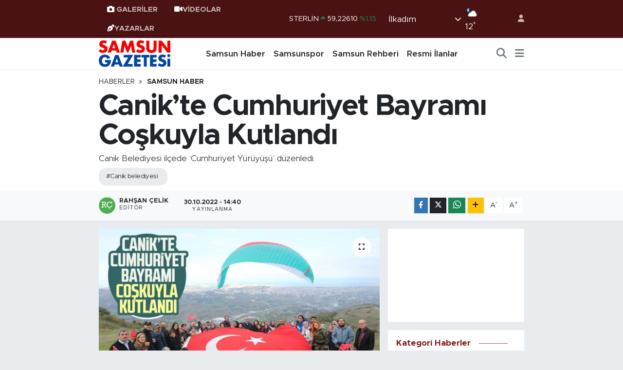

--- FILE ---
content_type: text/html; charset=UTF-8
request_url: https://www.samsungazetesi.com/canikte-cumhuriyet-bayrami-coskuyla-kutlandi
body_size: 25197
content:
<!DOCTYPE html>
<html lang="tr" data-theme="flow">
<head>
<link rel="dns-prefetch" href="//www.samsungazetesi.com">
<link rel="dns-prefetch" href="//samsungazetesicom.teimg.com">
<link rel="dns-prefetch" href="//static.tebilisim.com">
<link rel="dns-prefetch" href="//cdn.p.analitik.bik.gov.tr">
<link rel="dns-prefetch" href="//connect.facebook.net">
<link rel="dns-prefetch" href="//www.facebook.com">
<link rel="dns-prefetch" href="//cdn.ampproject.org">
<link rel="dns-prefetch" href="//www.googletagmanager.com">
<link rel="dns-prefetch" href="//news.google.com">
<link rel="dns-prefetch" href="//www.twitter.com">
<link rel="dns-prefetch" href="//www.instagram.com">
<link rel="dns-prefetch" href="//www.youtube.com">
<link rel="dns-prefetch" href="//www.tiktok.com">
<link rel="dns-prefetch" href="//api.whatsapp.com">
<link rel="dns-prefetch" href="//www.w3.org">
<link rel="dns-prefetch" href="//x.com">
<link rel="dns-prefetch" href="//www.linkedin.com">
<link rel="dns-prefetch" href="//pinterest.com">
<link rel="dns-prefetch" href="//t.me">
<link rel="dns-prefetch" href="//medya.ilan.gov.tr">
<link rel="dns-prefetch" href="//www.pinterest.com">
<link rel="dns-prefetch" href="//apps.apple.com">
<link rel="dns-prefetch" href="//play.google.com">
<link rel="dns-prefetch" href="//tebilisim.com">
<link rel="dns-prefetch" href="//facebook.com">
<link rel="dns-prefetch" href="//twitter.com">
<link rel="dns-prefetch" href="//www.google.com">
<link rel="dns-prefetch" href="//cdn.onesignal.com">

    <meta charset="utf-8">
<title>Canik’te Cumhuriyet Bayramı Coşkuyla Kutlandı - Samsun Haber, Samsun Son Dakika Haberleri</title>
<meta name="description" content="Canik Belediyesi ilçede ‘Cumhuriyet Yürüyüşü’ düzenledi. ">
<meta name="keywords" content="canik belediyesi">
<link rel="canonical" href="https://www.samsungazetesi.com/canikte-cumhuriyet-bayrami-coskuyla-kutlandi">
<meta name="viewport" content="width=device-width,initial-scale=1">
<meta name="X-UA-Compatible" content="IE=edge">
<meta name="robots" content="max-image-preview:large">
<meta name="theme-color" content="#4a1212">
<meta name="title" content="Canik’te Cumhuriyet Bayramı Coşkuyla Kutlandı">
<meta name="articleSection" content="news">
<meta name="datePublished" content="2022-10-30T14:40:00+03:00">
<meta name="dateModified" content="2022-10-30T14:40:00+03:00">
<meta name="articleAuthor" content="Rahşan Çelik">
<meta name="author" content="Rahşan Çelik">
<link rel="amphtml" href="https://www.samsungazetesi.com/canikte-cumhuriyet-bayrami-coskuyla-kutlandi/amp">
<meta property="og:site_name" content="Samsun Haber, Son Dakika Samsun Haberleri - Samsun Gazetesi">
<meta property="og:title" content="Canik’te Cumhuriyet Bayramı Coşkuyla Kutlandı">
<meta property="og:description" content="Canik Belediyesi ilçede ‘Cumhuriyet Yürüyüşü’ düzenledi. ">
<meta property="og:url" content="https://www.samsungazetesi.com/canikte-cumhuriyet-bayrami-coskuyla-kutlandi">
<meta property="og:image" content="https://samsungazetesicom.teimg.com/samsungazetesi-com/uploads/2022/10/canikte-cumhuriyet-bayrami-coskuyla-kutlandi.jpg">
<meta property="og:type" content="article">
<meta property="og:article:published_time" content="2022-10-30T14:40:00+03:00">
<meta property="og:article:modified_time" content="2022-10-30T14:40:00+03:00">
<meta name="twitter:card" content="summary_large_image">
<meta name="twitter:site" content="@@samsungazetesi">
<meta name="twitter:title" content="Canik’te Cumhuriyet Bayramı Coşkuyla Kutlandı">
<meta name="twitter:description" content="Canik Belediyesi ilçede ‘Cumhuriyet Yürüyüşü’ düzenledi. ">
<meta name="twitter:image" content="https://samsungazetesicom.teimg.com/samsungazetesi-com/uploads/2022/10/canikte-cumhuriyet-bayrami-coskuyla-kutlandi.jpg">
<meta name="twitter:url" content="https://www.samsungazetesi.com/canikte-cumhuriyet-bayrami-coskuyla-kutlandi">
<link rel="shortcut icon" type="image/x-icon" href="https://samsungazetesicom.teimg.com/samsungazetesi-com/uploads/2024/06/samsungazetesi-logo-2.webp">
<link rel="manifest" href="https://www.samsungazetesi.com/manifest.json?v=6.6.4" />
<link rel="preload" href="https://static.tebilisim.com/flow/assets/css/font-awesome/fa-solid-900.woff2" as="font" type="font/woff2" crossorigin />
<link rel="preload" href="https://static.tebilisim.com/flow/assets/css/font-awesome/fa-brands-400.woff2" as="font" type="font/woff2" crossorigin />
<link rel="preload" href="https://static.tebilisim.com/flow/assets/css/weather-icons/font/weathericons-regular-webfont.woff2" as="font" type="font/woff2" crossorigin />
<link rel="preload" href="https://static.tebilisim.com/flow/vendor/te/fonts/metropolis/metropolis-bold.woff2" as="font" type="font/woff2" crossorigin />
<link rel="preload" href="https://static.tebilisim.com/flow/vendor/te/fonts/metropolis/metropolis-light.woff2" as="font" type="font/woff2" crossorigin />
<link rel="preload" href="https://static.tebilisim.com/flow/vendor/te/fonts/metropolis/metropolis-medium.woff2" as="font" type="font/woff2" crossorigin />
<link rel="preload" href="https://static.tebilisim.com/flow/vendor/te/fonts/metropolis/metropolis-regular.woff2" as="font" type="font/woff2" crossorigin />
<link rel="preload" href="https://static.tebilisim.com/flow/vendor/te/fonts/metropolis/metropolis-semibold.woff2" as="font" type="font/woff2" crossorigin />


<link rel="preload" as="style" href="https://static.tebilisim.com/flow/vendor/te/fonts/metropolis.css?v=6.6.4">
<link rel="stylesheet" href="https://static.tebilisim.com/flow/vendor/te/fonts/metropolis.css?v=6.6.4">

<style>:root {
        --te-link-color: #333;
        --te-link-hover-color: #000;
        --te-font: "Metropolis";
        --te-secondary-font: "Metropolis";
        --te-h1-font-size: 60px;
        --te-color: #4a1212;
        --te-hover-color: #821919;
        --mm-ocd-width: 85%!important; /*  Mobil Menü Genişliği */
        --swiper-theme-color: var(--te-color)!important;
        --header-13-color: #ffc107;
    }</style><link rel="preload" as="style" href="https://static.tebilisim.com/flow/assets/vendor/bootstrap/css/bootstrap.min.css?v=6.6.4">
<link rel="stylesheet" href="https://static.tebilisim.com/flow/assets/vendor/bootstrap/css/bootstrap.min.css?v=6.6.4">
<link rel="preload" as="style" href="https://static.tebilisim.com/flow/assets/css/app6.6.4.min.css">
<link rel="stylesheet" href="https://static.tebilisim.com/flow/assets/css/app6.6.4.min.css">



<script type="application/ld+json">{"@context":"https:\/\/schema.org","@type":"WebSite","url":"https:\/\/www.samsungazetesi.com","potentialAction":{"@type":"SearchAction","target":"https:\/\/www.samsungazetesi.com\/arama?q={query}","query-input":"required name=query"}}</script>

<script type="application/ld+json">{"@context":"https:\/\/schema.org","@type":"NewsMediaOrganization","url":"https:\/\/www.samsungazetesi.com","name":"Samsun Gazetesi | Samsun Haber | Samsun Haberleri","logo":"https:\/\/samsungazetesicom.teimg.com\/samsungazetesi-com\/uploads\/2024\/02\/samsun-gazetesi-logo.svg","sameAs":["https:\/\/www.facebook.com\/samsungazetesi.com.tr","https:\/\/www.twitter.com\/@samsungazetesi","#","https:\/\/www.youtube.com\/@Samsungazetesicom","https:\/\/www.instagram.com\/samsungazetesicom"]}</script>

<script type="application/ld+json">{"@context":"https:\/\/schema.org","@graph":[{"@type":"SiteNavigationElement","name":"Ana Sayfa","url":"https:\/\/www.samsungazetesi.com","@id":"https:\/\/www.samsungazetesi.com"},{"@type":"SiteNavigationElement","name":"Samsun Haber","url":"https:\/\/www.samsungazetesi.com\/samsun-haber","@id":"https:\/\/www.samsungazetesi.com\/samsun-haber"},{"@type":"SiteNavigationElement","name":"Samsunspor","url":"https:\/\/www.samsungazetesi.com\/samsunspor","@id":"https:\/\/www.samsungazetesi.com\/samsunspor"},{"@type":"SiteNavigationElement","name":"Spor","url":"https:\/\/www.samsungazetesi.com\/spor","@id":"https:\/\/www.samsungazetesi.com\/spor"},{"@type":"SiteNavigationElement","name":"Ekonomi","url":"https:\/\/www.samsungazetesi.com\/ekonomi","@id":"https:\/\/www.samsungazetesi.com\/ekonomi"},{"@type":"SiteNavigationElement","name":"Biyografi & Kim Kimdir","url":"https:\/\/www.samsungazetesi.com\/biyografi","@id":"https:\/\/www.samsungazetesi.com\/biyografi"},{"@type":"SiteNavigationElement","name":"Resmi \u0130lanlar","url":"https:\/\/www.samsungazetesi.com\/resmi-ilanlar","@id":"https:\/\/www.samsungazetesi.com\/resmi-ilanlar"},{"@type":"SiteNavigationElement","name":"G\u00fcncel","url":"https:\/\/www.samsungazetesi.com\/guncel","@id":"https:\/\/www.samsungazetesi.com\/guncel"},{"@type":"SiteNavigationElement","name":"E Gazete","url":"https:\/\/www.samsungazetesi.com\/e-gazete","@id":"https:\/\/www.samsungazetesi.com\/e-gazete"},{"@type":"SiteNavigationElement","name":"T\u00fcrkiye","url":"https:\/\/www.samsungazetesi.com\/turkiye","@id":"https:\/\/www.samsungazetesi.com\/turkiye"},{"@type":"SiteNavigationElement","name":"E\u011fitim","url":"https:\/\/www.samsungazetesi.com\/egitim","@id":"https:\/\/www.samsungazetesi.com\/egitim"},{"@type":"SiteNavigationElement","name":"Bilim ve Teknoloji","url":"https:\/\/www.samsungazetesi.com\/bilim-ve-teknoloji","@id":"https:\/\/www.samsungazetesi.com\/bilim-ve-teknoloji"},{"@type":"SiteNavigationElement","name":"Programlar","url":"https:\/\/www.samsungazetesi.com\/programlar","@id":"https:\/\/www.samsungazetesi.com\/programlar"},{"@type":"SiteNavigationElement","name":"Samsun Gezi Rehberi","url":"https:\/\/www.samsungazetesi.com\/samsun-gezi-rehberi","@id":"https:\/\/www.samsungazetesi.com\/samsun-gezi-rehberi"},{"@type":"SiteNavigationElement","name":"Samsun Rehberi","url":"https:\/\/www.samsungazetesi.com\/samsun-rehberi","@id":"https:\/\/www.samsungazetesi.com\/samsun-rehberi"},{"@type":"SiteNavigationElement","name":"Sa\u011fl\u0131k & Ya\u015fam","url":"https:\/\/www.samsungazetesi.com\/saglik-yasam","@id":"https:\/\/www.samsungazetesi.com\/saglik-yasam"},{"@type":"SiteNavigationElement","name":"Teknoloji & Dijital Ya\u015fam","url":"https:\/\/www.samsungazetesi.com\/teknoloji-dijital-yasam","@id":"https:\/\/www.samsungazetesi.com\/teknoloji-dijital-yasam"},{"@type":"SiteNavigationElement","name":"K\u00fcnye","url":"https:\/\/www.samsungazetesi.com\/kunye","@id":"https:\/\/www.samsungazetesi.com\/kunye"},{"@type":"SiteNavigationElement","name":"\u0130leti\u015fim","url":"https:\/\/www.samsungazetesi.com\/iletisim","@id":"https:\/\/www.samsungazetesi.com\/iletisim"},{"@type":"SiteNavigationElement","name":"Gizlilik S\u00f6zle\u015fmesi","url":"https:\/\/www.samsungazetesi.com\/gizlilik-sozlesmesi","@id":"https:\/\/www.samsungazetesi.com\/gizlilik-sozlesmesi"},{"@type":"SiteNavigationElement","name":"Yazarlar","url":"https:\/\/www.samsungazetesi.com\/yazarlar","@id":"https:\/\/www.samsungazetesi.com\/yazarlar"},{"@type":"SiteNavigationElement","name":"Foto Galeri","url":"https:\/\/www.samsungazetesi.com\/foto-galeri","@id":"https:\/\/www.samsungazetesi.com\/foto-galeri"},{"@type":"SiteNavigationElement","name":"Video Galeri","url":"https:\/\/www.samsungazetesi.com\/video","@id":"https:\/\/www.samsungazetesi.com\/video"},{"@type":"SiteNavigationElement","name":"Biyografiler","url":"https:\/\/www.samsungazetesi.com\/biyografi","@id":"https:\/\/www.samsungazetesi.com\/biyografi"},{"@type":"SiteNavigationElement","name":"Vefatlar","url":"https:\/\/www.samsungazetesi.com\/vefat","@id":"https:\/\/www.samsungazetesi.com\/vefat"},{"@type":"SiteNavigationElement","name":"R\u00f6portajlar","url":"https:\/\/www.samsungazetesi.com\/roportaj","@id":"https:\/\/www.samsungazetesi.com\/roportaj"},{"@type":"SiteNavigationElement","name":"Anketler","url":"https:\/\/www.samsungazetesi.com\/anketler","@id":"https:\/\/www.samsungazetesi.com\/anketler"},{"@type":"SiteNavigationElement","name":"\u0130lkad\u0131m Bug\u00fcn, Yar\u0131n ve 1 Haftal\u0131k Hava Durumu Tahmini","url":"https:\/\/www.samsungazetesi.com\/ilkadim-hava-durumu","@id":"https:\/\/www.samsungazetesi.com\/ilkadim-hava-durumu"},{"@type":"SiteNavigationElement","name":"\u0130lkad\u0131m Namaz Vakitleri","url":"https:\/\/www.samsungazetesi.com\/ilkadim-namaz-vakitleri","@id":"https:\/\/www.samsungazetesi.com\/ilkadim-namaz-vakitleri"},{"@type":"SiteNavigationElement","name":"Puan Durumu ve Fikst\u00fcr","url":"https:\/\/www.samsungazetesi.com\/futbol\/super-lig-puan-durumu-ve-fikstur","@id":"https:\/\/www.samsungazetesi.com\/futbol\/super-lig-puan-durumu-ve-fikstur"}]}</script>

<script type="application/ld+json">{"@context":"https:\/\/schema.org","@type":"BreadcrumbList","itemListElement":[{"@type":"ListItem","position":1,"item":{"@type":"Thing","@id":"https:\/\/www.samsungazetesi.com","name":"Haberler"}}]}</script>
<script type="application/ld+json">{"@context":"https:\/\/schema.org","@type":"NewsArticle","headline":"Canik\u2019te Cumhuriyet Bayram\u0131 Co\u015fkuyla Kutland\u0131","articleSection":"Samsun Haber","dateCreated":"2022-10-30T14:40:00+03:00","datePublished":"2022-10-30T14:40:00+03:00","dateModified":"2022-10-30T14:40:00+03:00","wordCount":255,"genre":"news","mainEntityOfPage":{"@type":"WebPage","@id":"https:\/\/www.samsungazetesi.com\/canikte-cumhuriyet-bayrami-coskuyla-kutlandi"},"articleBody":"<h2><strong>CAN\u0130K'TE CUMHUR\u0130YET Y\u00dcR\u00dcY\u00dc\u015e\u00dc<\/strong><\/h2>\r\n\r\n<p>Canik Belediyesi taraf\u0131ndan il\u00e7ede 29 Ekim Cumhuriyet Bayram\u0131 kutlamalar\u0131 kapsam\u0131nda \u2018Cumhuriyet Y\u00fcr\u00fcy\u00fc\u015f\u00fc\u2019 program\u0131 d\u00fczenlendi. Ka\u015fyayla ve G\u00fcltepe Mahallelerinde d\u00fczenlenen etkinli\u011fe Canik Belediye Ba\u015fkan\u0131 \u0130brahim Sand\u0131k\u00e7\u0131, Canik \u0130l\u00e7e Milli E\u011fitim M\u00fcd\u00fcr\u00fc Zahit K\u00f6seo\u011flu ve vatanda\u015flar kat\u0131ld\u0131. D\u00fczenlenen programa vatanda\u015flar yo\u011fun kat\u0131l\u0131m sa\u011flad\u0131.<\/p>\r\n\r\n<p><img alt=\"\" src=\"https:\/\/samsungazetesicom.teimg.com\/samsungazetesi-com\/uploads\/2022\/10\/whatsapp-image-2022-10-30-at-141328-1.jpeg\" style=\"width: 560px; height: 373px;\" \/><\/p>\r\n\r\n<h2><strong>\"\u00dcLKEM\u0130Z \u0130\u00c7\u0130N \u00c7ALI\u015eACA\u011eIZ\"<\/strong><\/h2>\r\n\r\n<p>29 Ekim Cumhuriyet Bayram\u0131\u2019n\u0131 il\u00e7edeki vatanda\u015flarla birlikte b\u00fcy\u00fck bir co\u015fku ile kutlad\u0131klar\u0131n\u0131 belirten Canik Belediye Ba\u015fkan\u0131 \u0130brahim Sand\u0131k\u00e7\u0131, \u201cCumhuriyetimizin ilan edili\u015finin 99. y\u0131l\u0131na ula\u015fman\u0131n gururu ve sevinci i\u00e7indeyiz. Cumhuriyetimizin 100. y\u0131l\u0131na emin ad\u0131mlarla ilerledi\u011fimiz bu g\u00fcnde il\u00e7emizde d\u00fczenledi\u011fimiz Cumhuriyet Y\u00fcr\u00fcy\u00fc\u015f\u00fc program\u0131m\u0131zla 29 Ekim Cumhuriyet Bayram\u0131m\u0131z\u0131 vatanda\u015flar\u0131m\u0131zla birlikte b\u00fcy\u00fck bir co\u015fku ile kutlad\u0131k. Bizler burada oldu\u011fu gibi her zaman birlik i\u00e7inde olacak ve \u00fclkemiz i\u00e7in \u00e7al\u0131\u015faca\u011f\u0131z. Ecdad\u0131m\u0131z\u0131n bizlere b\u0131rakt\u0131\u011f\u0131 emanete \u00f6mr\u00fcm\u00fcz boyunca sahip \u00e7\u0131kaca\u011f\u0131z. Cumhuriyetimizin kurucusu Gazi Mustafa Kemal Atat\u00fcrk\u2019\u00fc ve aziz \u015fehitlerimizi rahmetle, gazilerimizi \u015f\u00fckranla an\u0131yorum. 29 Ekim Cumhuriyet Bayram\u0131m\u0131z kutlu olsun\u201d dedi.&nbsp;<\/p>\r\n\r\n<p>Canik Belediye Ba\u015fkan\u0131 \u0130brahim Sand\u0131k\u00e7\u0131 \u2018Cumhuriyet Y\u00fcr\u00fcy\u00fc\u015f\u00fc\u2019 program\u0131n\u0131n ard\u0131ndan vatanda\u015flara nohutlu pilav ikram etti.<\/p>\r\n\r\n<p><img alt=\"\" src=\"https:\/\/samsungazetesicom.teimg.com\/samsungazetesi-com\/uploads\/2022\/10\/whatsapp-image-2022-10-30-at-141328.jpeg\" style=\"width: 560px; height: 373px;\" \/><\/p>\r\n\r\n<p><img alt=\"\" src=\"https:\/\/samsungazetesicom.teimg.com\/samsungazetesi-com\/uploads\/2022\/10\/whatsapp-image-2022-10-30-at-141327.jpeg\" style=\"width: 560px; height: 373px;\" \/><\/p>\r\n\r\n<p><img alt=\"\" src=\"https:\/\/samsungazetesicom.teimg.com\/samsungazetesi-com\/uploads\/2022\/10\/whatsapp-image-2022-10-30-at-141328-2.jpeg\" style=\"width: 560px; height: 373px;\" \/><\/p>\r\n\r\n<p><strong segoe=\"\" ui=\"\"><em><a href=\"https:\/\/www.samsungazetesi.com\/\">SAMSUN HABER<\/a><\/em>&nbsp;\u0130LE \u0130LG\u0130L\u0130 \u0130\u00c7ER\u0130KLERE G\u00d6Z ATIN.<\/strong>&nbsp;<\/p>","description":"Canik Belediyesi il\u00e7ede \u2018Cumhuriyet Y\u00fcr\u00fcy\u00fc\u015f\u00fc\u2019 d\u00fczenledi.\u00a0","inLanguage":"tr-TR","keywords":["canik belediyesi"],"image":{"@type":"ImageObject","url":"https:\/\/samsungazetesicom.teimg.com\/crop\/1280x720\/samsungazetesi-com\/uploads\/2022\/10\/canikte-cumhuriyet-bayrami-coskuyla-kutlandi.jpg","width":"1280","height":"720","caption":"Canik\u2019te Cumhuriyet Bayram\u0131 Co\u015fkuyla Kutland\u0131"},"publishingPrinciples":"https:\/\/www.samsungazetesi.com\/gizlilik-sozlesmesi","isFamilyFriendly":"http:\/\/schema.org\/True","isAccessibleForFree":"http:\/\/schema.org\/True","publisher":{"@type":"Organization","name":"Samsun Gazetesi | Samsun Haber | Samsun Haberleri","image":"https:\/\/samsungazetesicom.teimg.com\/samsungazetesi-com\/uploads\/2024\/02\/samsun-gazetesi-logo.svg","logo":{"@type":"ImageObject","url":"https:\/\/samsungazetesicom.teimg.com\/samsungazetesi-com\/uploads\/2024\/02\/samsun-gazetesi-logo.svg","width":"640","height":"375"}},"author":{"@type":"Person","name":"Rah\u015fan \u00c7elik","honorificPrefix":"","jobTitle":"","url":null}}</script>




<script>!function(){var t=document.createElement("script");t.setAttribute("src",'https://cdn.p.analitik.bik.gov.tr/tracker'+(typeof Intl!=="undefined"?(typeof (Intl||"").PluralRules!=="undefined"?'1':typeof Promise!=="undefined"?'2':typeof MutationObserver!=='undefined'?'3':'4'):'4')+'.js'),t.setAttribute("data-website-id","6e3892a7-6765-4568-b94d-24afc4e78e55"),t.setAttribute("data-host-url",'//6e3892a7-6765-4568-b94d-24afc4e78e55.collector.p.analitik.bik.gov.tr'),document.head.appendChild(t)}();</script>

<script>var script = document.createElement("script");script.src="//cdn-v2.p.analitik.bik.gov.tr/t-"+(typeof self !== "undefined" && self.crypto && typeof self.crypto.randomUUID === "function" ? "1-" : typeof Promise !== "undefined" ? "2-" : "3-")+"samsungazetesi-com-"+"0"+".js";document.head.appendChild(script);</script>
<style>
.mega-menu {z-index: 9999 !important;}
@media screen and (min-width: 1620px) {
    .container {width: 1280px!important; max-width: 1280px!important;}
    #ad_36 {margin-right: 15px !important;}
    #ad_9 {margin-left: 15px !important;}
}

@media screen and (min-width: 1325px) and (max-width: 1620px) {
    .container {width: 1100px!important; max-width: 1100px!important;}
    #ad_36 {margin-right: 100px !important;}
    #ad_9 {margin-left: 100px !important;}
}
@media screen and (min-width: 1295px) and (max-width: 1325px) {
    .container {width: 990px!important; max-width: 990px!important;}
    #ad_36 {margin-right: 165px !important;}
    #ad_9 {margin-left: 165px !important;}
}
@media screen and (min-width: 1200px) and (max-width: 1295px) {
    .container {width: 900px!important; max-width: 900px!important;}
    #ad_36 {margin-right: 210px !important;}
    #ad_9 {margin-left: 210px !important;}

}
</style><script>
  window.googletag = window.googletag || {cmd: []};
  googletag.cmd.push(function() {
    googletag.defineSlot('/21847068/samsungazetesi.com/sol1', [[160, 600], [159, 600]], 'div-gpt-ad-1656098686152-0').addService(googletag.pubads());
    googletag.defineSlot('/21847068/samsungazetesi.com/sol2', [[160, 600], [159, 600]], 'div-gpt-ad-1656098686152-1').addService(googletag.pubads());
    googletag.defineSlot('/21847068/samsungazetesi.com/sol3', [[160, 600], [159, 600]], 'div-gpt-ad-1656098686152-2').addService(googletag.pubads());
    googletag.defineSlot('/21847068/samsungazetesi.com/sag1', [[160, 600], [159, 600]], 'div-gpt-ad-1656098686153-0').addService(googletag.pubads());
    googletag.defineSlot('/21847068/samsungazetesi.com/sag2', [[160, 600], [159, 600]], 'div-gpt-ad-1656098686153-1').addService(googletag.pubads());
    googletag.defineSlot('/21847068/samsungazetesi.com/sag3', [[160, 600], [159, 600]], 'div-gpt-ad-1656098686153-2').addService(googletag.pubads());
    googletag.defineSlot('/21847068/samsungazetesi.com/mansetust_yatay', [[960,117]], 'div-gpt-ad-1656098686154-0').addService(googletag.pubads());
    googletag.defineSlot('/21847068/samsungazetesi.com/mansetalti_yatay', [[960,117]], 'div-gpt-ad-1656098686155-0').addService(googletag.pubads());
    googletag.pubads().collapseEmptyDivs();
    googletag.enableServices();
  });
</script>

<meta name="ahrefs-site-verification" content="1c41aabae276d268f33d3ae85b71c5832a336a338f2fd9607c4d8017b42ffc59">

<!-- Meta Pixel Code -->
<script>
!function(f,b,e,v,n,t,s)
{if(f.fbq)return;n=f.fbq=function(){n.callMethod?
n.callMethod.apply(n,arguments):n.queue.push(arguments)};
if(!f._fbq)f._fbq=n;n.push=n;n.loaded=!0;n.version='2.0';
n.queue=[];t=b.createElement(e);t.async=!0;
t.src=v;s=b.getElementsByTagName(e)[0];
s.parentNode.insertBefore(t,s)}(window, document,'script',
'https://connect.facebook.net/en_US/fbevents.js');
fbq('init', '2566856713715004');
fbq('track', 'PageView');
</script>
<noscript><img height="1" width="1" style="display:none"
src="https://www.facebook.com/tr?id=2566856713715004&ev=PageView&noscript=1"
/></noscript>
<!-- End Meta Pixel Code -->
<script async custom-element="amp-ad" src="https://cdn.ampproject.org/v0/amp-ad-0.1.js"></script>


<!-- Google Tag Manager -->
<script>(function(w,d,s,l,i){w[l]=w[l]||[];w[l].push({'gtm.start':
new Date().getTime(),event:'gtm.js'});var f=d.getElementsByTagName(s)[0],
j=d.createElement(s),dl=l!='dataLayer'?'&l='+l:'';j.async=true;j.src=
'https://www.googletagmanager.com/gtm.js?id='+i+dl;f.parentNode.insertBefore(j,f);
})(window,document,'script','dataLayer','GTM-MWL7HV57');</script>
<!-- End Google Tag Manager -->
<script async type="application/javascript"
        src="https://news.google.com/swg/js/v1/swg-basic.js"></script>
<script>

  (self.SWG_BASIC = self.SWG_BASIC || []).push( basicSubscriptions => {
    basicSubscriptions.init({
      type: "NewsArticle",
      isPartOfType: ["Product"],
      isPartOfProductId: "CAowqu2ECw:openaccess",
      clientOptions: { theme: "light", lang: "tr" },
    });
  });
</script>
<meta name="msvalidate.01" content="6E97920168745986A048B486D0A15B0B" />
<meta name="yandex-verification" content="b20a9d258f7ec355" />
<meta name="p:domain_verify" content="d23b2a56ae1945a00eb52a06c68d86ce"/>



<script async data-cfasync="false"
	src="https://www.googletagmanager.com/gtag/js?id=G-G1LBBQTQGN"></script>
<script data-cfasync="false">
	window.dataLayer = window.dataLayer || [];
	  function gtag(){dataLayer.push(arguments);}
	  gtag('js', new Date());
	  gtag('config', 'G-G1LBBQTQGN');
</script>




</head>




<body class="d-flex flex-column min-vh-100">

    
    

    <header class="header-4">
    <div class="top-header d-none d-lg-block">
        <div class="container">
            <div class="d-flex justify-content-between align-items-center">

                <ul  class="top-menu nav small sticky-top">
        <li class="nav-item   ">
        <a href="/foto-galeri" class="nav-link pe-3" target="_self" title="GALERİLER"><i class="fa fa-camera text-white me-1 text-light mr-1 text-light mr-1"></i>GALERİLER</a>
        
    </li>
        <li class="nav-item   ">
        <a href="/video" class="nav-link pe-3" target="_self" title="VİDEOLAR"><i class="fa fa-video text-light mr- text-light mr-1"></i>VİDEOLAR</a>
        
    </li>
        <li class="nav-item   ">
        <a href="/yazarlar" class="nav-link pe-3" target="_self" title="YAZARLAR"><i class="fa fa-pen-nib text-light mr-1 text-light mr-1"></i>YAZARLAR</a>
        
    </li>
    </ul>


                                    <div class="position-relative overflow-hidden ms-auto text-end" style="height: 36px;">
                        <!-- PİYASALAR -->
        <div class="newsticker mini small">
        <ul class="newsticker__list list-unstyled" data-header="4">
            <li class="newsticker__item col dolar">DOLAR
                <span class="text-success"><i class="fa fa-caret-up"></i></span>
                <span class="value">43,37250</span>
                <span class="text-success">%0.25</span>
            </li>
            <li class="newsticker__item col euro">EURO
                <span class="text-success"><i class="fa fa-caret-up"></i></span>
                <span class="value">51,32790</span>
                <span class="text-success">%0.73</span>
            </li>
            <li class="newsticker__item col euro">STERLİN
                <span class="text-success"><i class="fa fa-caret-up"></i></span>
                <span class="value">59,22610</span>
                <span class="text-success">%1.15</span>
            </li>
            <li class="newsticker__item col altin">G.ALTIN
                <span class="text-danger"><i class="fa fa-caret-down"></i></span>
                <span class="value">6945,51000</span>
                <span class="text-danger">%-0.02</span>
            </li>
            <li class="newsticker__item col bist">BİST100
                <span class="text-success"><i class="fa fa-caret-up"></i></span>
                <span class="value">12.993,00</span>
                <span class="text-success">%110</span>
            </li>
            <li class="newsticker__item col btc">BITCOIN
                <span class="text-success"><i class="fa fa-caret-up"></i></span>
                <span class="value">89.467,10</span>
                <span class="text-success">%0.29</span>
            </li>
        </ul>
    </div>
    

                    </div>
                    <div class="d-flex justify-content-end align-items-center text-light ms-4 weather-widget mini">
                        <!-- HAVA DURUMU -->

<input type="hidden" name="widget_setting_weathercity" value="41.29161000,36.30106000" />

            <div class="weather d-none d-xl-block me-2" data-header="4">
            <div class="custom-selectbox text-white" onclick="toggleDropdown(this)" style="width: 100%">
    <div class="d-flex justify-content-between align-items-center">
        <span style="">İlkadım</span>
        <i class="fas fa-chevron-down" style="font-size: 14px"></i>
    </div>
    <ul class="bg-white text-dark overflow-widget" style="min-height: 100px; max-height: 300px">
                        <li>
            <a href="https://www.samsungazetesi.com/samsun-alacam-hava-durumu" title="Alaçam Hava Durumu" class="text-dark">
                Alaçam
            </a>
        </li>
                        <li>
            <a href="https://www.samsungazetesi.com/samsun-asarcik-hava-durumu" title="Asarcık Hava Durumu" class="text-dark">
                Asarcık
            </a>
        </li>
                        <li>
            <a href="https://www.samsungazetesi.com/samsun-atakum-hava-durumu" title="Atakum Hava Durumu" class="text-dark">
                Atakum
            </a>
        </li>
                        <li>
            <a href="https://www.samsungazetesi.com/samsun-ayvacik-hava-durumu" title="Ayvacık Hava Durumu" class="text-dark">
                Ayvacık
            </a>
        </li>
                        <li>
            <a href="https://www.samsungazetesi.com/samsun-bafra-hava-durumu" title="Bafra Hava Durumu" class="text-dark">
                Bafra
            </a>
        </li>
                        <li>
            <a href="https://www.samsungazetesi.com/samsun-canik-hava-durumu" title="Canik Hava Durumu" class="text-dark">
                Canik
            </a>
        </li>
                        <li>
            <a href="https://www.samsungazetesi.com/samsun-carsamba-hava-durumu" title="Çarşamba Hava Durumu" class="text-dark">
                Çarşamba
            </a>
        </li>
                        <li>
            <a href="https://www.samsungazetesi.com/samsun-havza-hava-durumu" title="Havza Hava Durumu" class="text-dark">
                Havza
            </a>
        </li>
                        <li>
            <a href="https://www.samsungazetesi.com/samsun-ilkadim-hava-durumu" title="İlkadım Hava Durumu" class="text-dark">
                İlkadım
            </a>
        </li>
                        <li>
            <a href="https://www.samsungazetesi.com/samsun-kavak-hava-durumu" title="Kavak Hava Durumu" class="text-dark">
                Kavak
            </a>
        </li>
                        <li>
            <a href="https://www.samsungazetesi.com/samsun-ladik-hava-durumu" title="Ladik Hava Durumu" class="text-dark">
                Ladik
            </a>
        </li>
                        <li>
            <a href="https://www.samsungazetesi.com/samsun-ondokuzmayis-hava-durumu" title="Ondokuzmayıs Hava Durumu" class="text-dark">
                Ondokuzmayıs
            </a>
        </li>
                        <li>
            <a href="https://www.samsungazetesi.com/samsun-salipazari-hava-durumu" title="Salıpazarı Hava Durumu" class="text-dark">
                Salıpazarı
            </a>
        </li>
                        <li>
            <a href="https://www.samsungazetesi.com/samsun-tekkekoy-hava-durumu" title="Tekkeköy Hava Durumu" class="text-dark">
                Tekkeköy
            </a>
        </li>
                        <li>
            <a href="https://www.samsungazetesi.com/samsun-terme-hava-durumu" title="Terme Hava Durumu" class="text-dark">
                Terme
            </a>
        </li>
                        <li>
            <a href="https://www.samsungazetesi.com/samsun-vezirkopru-hava-durumu" title="Vezirköprü Hava Durumu" class="text-dark">
                Vezirköprü
            </a>
        </li>
                        <li>
            <a href="https://www.samsungazetesi.com/samsun-yakakent-hava-durumu" title="Yakakent Hava Durumu" class="text-dark">
                Yakakent
            </a>
        </li>
            </ul>
</div>

        </div>
        <div class="d-none d-xl-block" data-header="4">
            <span class="lead me-2">
                <img src="//cdn.weatherapi.com/weather/64x64/night/116.png" class="condition" width="26" height="26" alt="12" />
            </span>
            <span class="degree text-white">12</span><sup class="text-white">°</sup>
        </div>
    
<div data-location='{"city":"TUXX0014"}' class="d-none"></div>


                    </div>
                                <ul class="nav ms-4">
                    <li class="nav-item ms-2"><a class="nav-link pe-0" href="/member/login" title="Üyelik Girişi" target="_blank"><i class="fa fa-user"></i></a></li>
                </ul>
            </div>
        </div>
    </div>
    <nav class="main-menu navbar navbar-expand-lg bg-white shadow-sm py-1">
        <div class="container">
            <div class="d-lg-none">
                <a href="#menu" title="Ana Menü"><i class="fa fa-bars fa-lg"></i></a>
            </div>
            <div>
                                <a class="navbar-brand me-0" href="/" title="Samsun Haber, Son Dakika Samsun Haberleri - Samsun Gazetesi">
                    <img src="https://samsungazetesicom.teimg.com/samsungazetesi-com/uploads/2024/02/samsun-gazetesi-logo.svg" alt="Samsun Haber, Son Dakika Samsun Haberleri - Samsun Gazetesi" width="150" height="40" class="light-mode img-fluid flow-logo">
<img src="https://samsungazetesicom.teimg.com/samsungazetesi-com/uploads/2024/02/samsun-gazetesi-logo-light.svg" alt="Samsun Haber, Son Dakika Samsun Haberleri - Samsun Gazetesi" width="150" height="40" class="dark-mode img-fluid flow-logo d-none">

                </a>
                            </div>
            <div class="d-none d-lg-block">
                <ul  class="nav fw-semibold">
        <li class="nav-item   ">
        <a href="/samsun-haber" class="nav-link nav-link text-dark" target="_self" title="Samsun Haber">Samsun Haber</a>
        
    </li>
        <li class="nav-item   ">
        <a href="/samsunspor" class="nav-link nav-link text-dark" target="_self" title="Samsunspor">Samsunspor</a>
        
    </li>
        <li class="nav-item   ">
        <a href="/samsun-rehberi" class="nav-link nav-link text-dark" target="_self" title="Samsun Rehberi">Samsun Rehberi</a>
        
    </li>
        <li class="nav-item   ">
        <a href="/resmi-ilanlar" class="nav-link nav-link text-dark" target="_self" title="Resmi İlanlar">Resmi İlanlar</a>
        
    </li>
    </ul>

            </div>
            <ul class="navigation-menu nav d-flex align-items-center">
                <li class="nav-item">
                    <a href="/arama" class="nav-link" title="Ara">
                        <i class="fa fa-search fa-lg text-secondary"></i>
                    </a>
                </li>
                
                <li class="nav-item dropdown d-none d-lg-block position-static">
                    <a class="nav-link p-0 ms-2 text-secondary" data-bs-toggle="dropdown" href="#" aria-haspopup="true" aria-expanded="false" title="Ana Menü"><i class="fa fa-bars fa-lg"></i></a>
                    <div class="mega-menu dropdown-menu dropdown-menu-end text-capitalize shadow-lg border-0 rounded-0">

    <div class="row g-3 small p-3">

                <div class="col">
            <div class="extra-sections bg-light p-3 border">
                <a href="https://www.samsungazetesi.com/samsun-nobetci-eczaneler" title="Samsun Nöbetçi Eczaneler" class="d-block border-bottom pb-2 mb-2" target="_self"><i class="fa-solid fa-capsules me-2"></i>Samsun Nöbetçi Eczaneler</a>
<a href="https://www.samsungazetesi.com/samsun-hava-durumu" title="Samsun Hava Durumu" class="d-block border-bottom pb-2 mb-2" target="_self"><i class="fa-solid fa-cloud-sun me-2"></i>Samsun Hava Durumu</a>
<a href="https://www.samsungazetesi.com/samsun-namaz-vakitleri" title="Samsun Namaz Vakitleri" class="d-block border-bottom pb-2 mb-2" target="_self"><i class="fa-solid fa-mosque me-2"></i>Samsun Namaz Vakitleri</a>
<a href="https://www.samsungazetesi.com/samsun-trafik-durumu" title="Samsun Trafik Yoğunluk Haritası" class="d-block border-bottom pb-2 mb-2" target="_self"><i class="fa-solid fa-car me-2"></i>Samsun Trafik Yoğunluk Haritası</a>
<a href="https://www.samsungazetesi.com/futbol/super-lig-puan-durumu-ve-fikstur" title="Süper Lig Puan Durumu ve Fikstür" class="d-block border-bottom pb-2 mb-2" target="_self"><i class="fa-solid fa-chart-bar me-2"></i>Süper Lig Puan Durumu ve Fikstür</a>
<a href="https://www.samsungazetesi.com/tum-mansetler" title="Tüm Manşetler" class="d-block border-bottom pb-2 mb-2" target="_self"><i class="fa-solid fa-newspaper me-2"></i>Tüm Manşetler</a>
<a href="https://www.samsungazetesi.com/sondakika-haberleri" title="Son Dakika Haberleri" class="d-block border-bottom pb-2 mb-2" target="_self"><i class="fa-solid fa-bell me-2"></i>Son Dakika Haberleri</a>

            </div>
        </div>
        
        <div class="col">
        <a href="/samsun-haber" class="d-block border-bottom  pb-2 mb-2" target="_self" title="Samsun Haber">Samsun Haber</a>
            <a href="/samsunspor" class="d-block border-bottom  pb-2 mb-2" target="_self" title="Samsunspor">Samsunspor</a>
            <a href="/samsun-rehberi" class="d-block border-bottom  pb-2 mb-2" target="_self" title="Samsun Rehberi">Samsun Rehberi</a>
            <a href="/resmi-ilanlar" class="d-block border-bottom  pb-2 mb-2" target="_self" title="Resmi İlanlar">Resmi İlanlar</a>
        </div>
<div class="col">
        <a href="/ekonomi" class="d-block border-bottom  pb-2 mb-2" target="_self" title="Ekonomi">Ekonomi</a>
            <a href="/samsun-ilceler" class="d-block border-bottom  pb-2 mb-2" target="_self" title="İlçeler">İlçeler</a>
            <a href="/spor" class="d-block border-bottom  pb-2 mb-2" target="_self" title="Spor">Spor</a>
        </div>


    </div>

    <div class="p-3 bg-light">
                <a class="me-3"
            href="https://www.facebook.com/samsungazetesi.com.tr" target="_blank" rel="nofollow noreferrer noopener"><i class="fab fa-facebook me-2 text-navy"></i> Facebook</a>
                        <a class="me-3"
            href="https://www.twitter.com/@samsungazetesi" target="_blank" rel="nofollow noreferrer noopener"><i class="fab fa-x-twitter "></i> Twitter</a>
                        <a class="me-3"
            href="https://www.instagram.com/samsungazetesicom" target="_blank" rel="nofollow noreferrer noopener"><i class="fab fa-instagram me-2 text-magenta"></i> Instagram</a>
                        <a class="me-3"
            href="#" target="_blank" rel="nofollow noreferrer noopener"><i class="fab fa-linkedin me-2 text-navy"></i> Linkedin</a>
                        <a class="me-3"
            href="https://www.youtube.com/@Samsungazetesicom" target="_blank" rel="nofollow noreferrer noopener"><i class="fab fa-youtube me-2 text-danger"></i> Youtube</a>
                        <a class="me-3"
            href="https://www.tiktok.com/@samsungazetesi" target="_blank" rel="nofollow noreferrer noopener"><i class="fa-brands fa-tiktok me-1 text-dark"></i> Tiktok</a>
                                        <a class="" href="https://api.whatsapp.com/send?phone=(0555) 020 02 22" title="Whatsapp" rel="nofollow noreferrer noopener"><i
            class="fab fa-whatsapp me-2 text-navy"></i> WhatsApp İhbar Hattı</a>    </div>

    <div class="mega-menu-footer p-2 bg-te-color">
        <a class="dropdown-item text-white" href="/kunye" title="Künye / İletişim"><i class="fa fa-id-card me-2"></i> Künye / İletişim</a>
        <a class="dropdown-item text-white" href="/iletisim" title="Bize Ulaşın"><i class="fa fa-envelope me-2"></i> Bize Ulaşın</a>
        <a class="dropdown-item text-white" href="/rss-baglantilari" title="RSS Bağlantıları"><i class="fa fa-rss me-2"></i> RSS Bağlantıları</a>
        <a class="dropdown-item text-white" href="/member/login" title="Üyelik Girişi"><i class="fa fa-user me-2"></i> Üyelik Girişi</a>
    </div>


</div>

                </li>
            </ul>
        </div>
    </nav>
    <ul  class="mobile-categories d-lg-none list-inline bg-white">
        <li class="list-inline-item">
        <a href="/samsun-haber" class="text-dark" target="_self" title="Samsun Haber">
                Samsun Haber
        </a>
    </li>
        <li class="list-inline-item">
        <a href="/samsunspor" class="text-dark" target="_self" title="Samsunspor">
                Samsunspor
        </a>
    </li>
        <li class="list-inline-item">
        <a href="/samsun-rehberi" class="text-dark" target="_self" title="Samsun Rehberi">
                Samsun Rehberi
        </a>
    </li>
        <li class="list-inline-item">
        <a href="/resmi-ilanlar" class="text-dark" target="_self" title="Resmi İlanlar">
                Resmi İlanlar
        </a>
    </li>
    </ul>


</header>






<main class="single overflow-hidden" style="min-height: 300px">

    
    <div class="infinite" data-show-advert="1">

    

    <div class="infinite-item d-block" data-id="1283891" data-category-id="1" data-reference="TE\Archive\Models\Archive" data-json-url="/service/json/featured-infinite.json">

        

        <div class="post-header pt-3 bg-white">

    <div class="container">

        
        <nav class="meta-category d-flex justify-content-lg-start" style="--bs-breadcrumb-divider: url(&#34;data:image/svg+xml,%3Csvg xmlns='http://www.w3.org/2000/svg' width='8' height='8'%3E%3Cpath d='M2.5 0L1 1.5 3.5 4 1 6.5 2.5 8l4-4-4-4z' fill='%236c757d'/%3E%3C/svg%3E&#34;);" aria-label="breadcrumb">
        <ol class="breadcrumb mb-0">
            <li class="breadcrumb-item"><a href="https://www.samsungazetesi.com" class="breadcrumb_link" target="_self">Haberler</a></li>
            <li class="breadcrumb-item active fw-bold" aria-current="page"><a href="/samsun-haber" target="_self" class="breadcrumb_link text-dark" title="Samsun Haber">Samsun Haber</a></li>
        </ol>
</nav>

        <h1 class="h2 fw-bold text-lg-start headline my-2" itemprop="headline">Canik’te Cumhuriyet Bayramı Coşkuyla Kutlandı</h1>
        
        <h2 class="lead text-lg-start text-dark my-2 description" itemprop="description">Canik Belediyesi ilçede ‘Cumhuriyet Yürüyüşü’ düzenledi. </h2>
        
        <div class="news-tags">
        <a href="https://www.samsungazetesi.com/haberleri/canik-belediyesi" title="canik belediyesi" class="news-tags__link" rel="nofollow">#Canik belediyesi</a>
    </div>

    </div>

    <div class="bg-light py-1">
        <div class="container d-flex justify-content-between align-items-center">

            <div class="meta-author">
            <a href="/muhabir/12/rahsan-celik" class="d-flex" title="Rahşan Çelik" target="_self">
            <img class="me-2 rounded-circle" width="34" height="34" src="[data-uri]"
                loading="lazy" alt="Rahşan Çelik">
            <div class="me-3 flex-column align-items-center justify-content-center">
                <div class="fw-bold text-dark">Rahşan Çelik</div>
                <div class="info text-dark">Editör</div>
            </div>
        </a>
    
    <div class="box">
    <time class="fw-bold">30.10.2022 - 14:40</time>
    <span class="info">Yayınlanma</span>
</div>

    
    
    

</div>


            <div class="share-area justify-content-end align-items-center d-none d-lg-flex">

    <div class="mobile-share-button-container mb-2 d-block d-md-none">
    <button
        class="btn btn-primary btn-sm rounded-0 shadow-sm w-100"
        onclick="handleMobileShare(event, 'Canik’te Cumhuriyet Bayramı Coşkuyla Kutlandı', 'https://www.samsungazetesi.com/canikte-cumhuriyet-bayrami-coskuyla-kutlandi')"
        title="Paylaş"
    >
        <i class="fas fa-share-alt me-2"></i>Paylaş
    </button>
</div>

<div class="social-buttons-new d-none d-md-flex justify-content-between">
    <a
        href="https://www.facebook.com/sharer/sharer.php?u=https%3A%2F%2Fwww.samsungazetesi.com%2Fcanikte-cumhuriyet-bayrami-coskuyla-kutlandi"
        onclick="initiateDesktopShare(event, 'facebook')"
        class="btn btn-primary btn-sm rounded-0 shadow-sm me-1"
        title="Facebook'ta Paylaş"
        data-platform="facebook"
        data-share-url="https://www.samsungazetesi.com/canikte-cumhuriyet-bayrami-coskuyla-kutlandi"
        data-share-title="Canik’te Cumhuriyet Bayramı Coşkuyla Kutlandı"
        rel="noreferrer nofollow noopener external"
    >
        <i class="fab fa-facebook-f"></i>
    </a>

    <a
        href="https://x.com/intent/tweet?url=https%3A%2F%2Fwww.samsungazetesi.com%2Fcanikte-cumhuriyet-bayrami-coskuyla-kutlandi&text=Canik%E2%80%99te+Cumhuriyet+Bayram%C4%B1+Co%C5%9Fkuyla+Kutland%C4%B1"
        onclick="initiateDesktopShare(event, 'twitter')"
        class="btn btn-dark btn-sm rounded-0 shadow-sm me-1"
        title="X'de Paylaş"
        data-platform="twitter"
        data-share-url="https://www.samsungazetesi.com/canikte-cumhuriyet-bayrami-coskuyla-kutlandi"
        data-share-title="Canik’te Cumhuriyet Bayramı Coşkuyla Kutlandı"
        rel="noreferrer nofollow noopener external"
    >
        <i class="fab fa-x-twitter text-white"></i>
    </a>

    <a
        href="https://api.whatsapp.com/send?text=Canik%E2%80%99te+Cumhuriyet+Bayram%C4%B1+Co%C5%9Fkuyla+Kutland%C4%B1+-+https%3A%2F%2Fwww.samsungazetesi.com%2Fcanikte-cumhuriyet-bayrami-coskuyla-kutlandi"
        onclick="initiateDesktopShare(event, 'whatsapp')"
        class="btn btn-success btn-sm rounded-0 btn-whatsapp shadow-sm me-1"
        title="Whatsapp'ta Paylaş"
        data-platform="whatsapp"
        data-share-url="https://www.samsungazetesi.com/canikte-cumhuriyet-bayrami-coskuyla-kutlandi"
        data-share-title="Canik’te Cumhuriyet Bayramı Coşkuyla Kutlandı"
        rel="noreferrer nofollow noopener external"
    >
        <i class="fab fa-whatsapp fa-lg"></i>
    </a>

    <div class="dropdown">
        <button class="dropdownButton btn btn-sm rounded-0 btn-warning border-none shadow-sm me-1" type="button" data-bs-toggle="dropdown" name="socialDropdownButton" title="Daha Fazla">
            <i id="icon" class="fa fa-plus"></i>
        </button>

        <ul class="dropdown-menu dropdown-menu-end border-0 rounded-1 shadow">
            <li>
                <a
                    href="https://www.linkedin.com/sharing/share-offsite/?url=https%3A%2F%2Fwww.samsungazetesi.com%2Fcanikte-cumhuriyet-bayrami-coskuyla-kutlandi"
                    class="dropdown-item"
                    onclick="initiateDesktopShare(event, 'linkedin')"
                    data-platform="linkedin"
                    data-share-url="https://www.samsungazetesi.com/canikte-cumhuriyet-bayrami-coskuyla-kutlandi"
                    data-share-title="Canik’te Cumhuriyet Bayramı Coşkuyla Kutlandı"
                    rel="noreferrer nofollow noopener external"
                    title="Linkedin"
                >
                    <i class="fab fa-linkedin text-primary me-2"></i>Linkedin
                </a>
            </li>
            <li>
                <a
                    href="https://pinterest.com/pin/create/button/?url=https%3A%2F%2Fwww.samsungazetesi.com%2Fcanikte-cumhuriyet-bayrami-coskuyla-kutlandi&description=Canik%E2%80%99te+Cumhuriyet+Bayram%C4%B1+Co%C5%9Fkuyla+Kutland%C4%B1&media="
                    class="dropdown-item"
                    onclick="initiateDesktopShare(event, 'pinterest')"
                    data-platform="pinterest"
                    data-share-url="https://www.samsungazetesi.com/canikte-cumhuriyet-bayrami-coskuyla-kutlandi"
                    data-share-title="Canik’te Cumhuriyet Bayramı Coşkuyla Kutlandı"
                    rel="noreferrer nofollow noopener external"
                    title="Pinterest"
                >
                    <i class="fab fa-pinterest text-danger me-2"></i>Pinterest
                </a>
            </li>
            <li>
                <a
                    href="https://t.me/share/url?url=https%3A%2F%2Fwww.samsungazetesi.com%2Fcanikte-cumhuriyet-bayrami-coskuyla-kutlandi&text=Canik%E2%80%99te+Cumhuriyet+Bayram%C4%B1+Co%C5%9Fkuyla+Kutland%C4%B1"
                    class="dropdown-item"
                    onclick="initiateDesktopShare(event, 'telegram')"
                    data-platform="telegram"
                    data-share-url="https://www.samsungazetesi.com/canikte-cumhuriyet-bayrami-coskuyla-kutlandi"
                    data-share-title="Canik’te Cumhuriyet Bayramı Coşkuyla Kutlandı"
                    rel="noreferrer nofollow noopener external"
                    title="Telegram"
                >
                    <i class="fab fa-telegram-plane text-primary me-2"></i>Telegram
                </a>
            </li>
            <li class="border-0">
                <a class="dropdown-item" href="javascript:void(0)" onclick="printContent(event)" title="Yazdır">
                    <i class="fas fa-print text-dark me-2"></i>
                    Yazdır
                </a>
            </li>
            <li class="border-0">
                <a class="dropdown-item" href="javascript:void(0)" onclick="copyURL(event, 'https://www.samsungazetesi.com/canikte-cumhuriyet-bayrami-coskuyla-kutlandi')" rel="noreferrer nofollow noopener external" title="Bağlantıyı Kopyala">
                    <i class="fas fa-link text-dark me-2"></i>
                    Kopyala
                </a>
            </li>
        </ul>
    </div>
</div>

<script>
    var shareableModelId = 1283891;
    var shareableModelClass = 'TE\\Archive\\Models\\Archive';

    function shareCount(id, model, platform, url) {
        fetch("https://www.samsungazetesi.com/sharecount", {
            method: 'POST',
            headers: {
                'Content-Type': 'application/json',
                'X-CSRF-TOKEN': document.querySelector('meta[name="csrf-token"]')?.getAttribute('content')
            },
            body: JSON.stringify({ id, model, platform, url })
        }).catch(err => console.error('Share count fetch error:', err));
    }

    function goSharePopup(url, title, width = 600, height = 400) {
        const left = (screen.width - width) / 2;
        const top = (screen.height - height) / 2;
        window.open(
            url,
            title,
            `width=${width},height=${height},left=${left},top=${top},resizable=yes,scrollbars=yes`
        );
    }

    async function handleMobileShare(event, title, url) {
        event.preventDefault();

        if (shareableModelId && shareableModelClass) {
            shareCount(shareableModelId, shareableModelClass, 'native_mobile_share', url);
        }

        const isAndroidWebView = navigator.userAgent.includes('Android') && !navigator.share;

        if (isAndroidWebView) {
            window.location.href = 'androidshare://paylas?title=' + encodeURIComponent(title) + '&url=' + encodeURIComponent(url);
            return;
        }

        if (navigator.share) {
            try {
                await navigator.share({ title: title, url: url });
            } catch (error) {
                if (error.name !== 'AbortError') {
                    console.error('Web Share API failed:', error);
                }
            }
        } else {
            alert("Bu cihaz paylaşımı desteklemiyor.");
        }
    }

    function initiateDesktopShare(event, platformOverride = null) {
        event.preventDefault();
        const anchor = event.currentTarget;
        const platform = platformOverride || anchor.dataset.platform;
        const webShareUrl = anchor.href;
        const contentUrl = anchor.dataset.shareUrl || webShareUrl;

        if (shareableModelId && shareableModelClass && platform) {
            shareCount(shareableModelId, shareableModelClass, platform, contentUrl);
        }

        goSharePopup(webShareUrl, platform ? platform.charAt(0).toUpperCase() + platform.slice(1) : "Share");
    }

    function copyURL(event, urlToCopy) {
        event.preventDefault();
        navigator.clipboard.writeText(urlToCopy).then(() => {
            alert('Bağlantı panoya kopyalandı!');
        }).catch(err => {
            console.error('Could not copy text: ', err);
            try {
                const textArea = document.createElement("textarea");
                textArea.value = urlToCopy;
                textArea.style.position = "fixed";
                document.body.appendChild(textArea);
                textArea.focus();
                textArea.select();
                document.execCommand('copy');
                document.body.removeChild(textArea);
                alert('Bağlantı panoya kopyalandı!');
            } catch (fallbackErr) {
                console.error('Fallback copy failed:', fallbackErr);
            }
        });
    }

    function printContent(event) {
        event.preventDefault();

        const triggerElement = event.currentTarget;
        const contextContainer = triggerElement.closest('.infinite-item') || document;

        const header      = contextContainer.querySelector('.post-header');
        const media       = contextContainer.querySelector('.news-section .col-lg-8 .inner, .news-section .col-lg-8 .ratio, .news-section .col-lg-8 iframe');
        const articleBody = contextContainer.querySelector('.article-text');

        if (!header && !media && !articleBody) {
            window.print();
            return;
        }

        let printHtml = '';
        
        if (header) {
            const titleEl = header.querySelector('h1');
            const descEl  = header.querySelector('.description, h2.lead');

            let cleanHeaderHtml = '<div class="printed-header">';
            if (titleEl) cleanHeaderHtml += titleEl.outerHTML;
            if (descEl)  cleanHeaderHtml += descEl.outerHTML;
            cleanHeaderHtml += '</div>';

            printHtml += cleanHeaderHtml;
        }

        if (media) {
            printHtml += media.outerHTML;
        }

        if (articleBody) {
            const articleClone = articleBody.cloneNode(true);
            articleClone.querySelectorAll('.post-flash').forEach(function (el) {
                el.parentNode.removeChild(el);
            });
            printHtml += articleClone.outerHTML;
        }
        const iframe = document.createElement('iframe');
        iframe.style.position = 'fixed';
        iframe.style.right = '0';
        iframe.style.bottom = '0';
        iframe.style.width = '0';
        iframe.style.height = '0';
        iframe.style.border = '0';
        document.body.appendChild(iframe);

        const frameWindow = iframe.contentWindow || iframe;
        const title = document.title || 'Yazdır';
        const headStyles = Array.from(document.querySelectorAll('link[rel="stylesheet"], style'))
            .map(el => el.outerHTML)
            .join('');

        iframe.onload = function () {
            try {
                frameWindow.focus();
                frameWindow.print();
            } finally {
                setTimeout(function () {
                    document.body.removeChild(iframe);
                }, 1000);
            }
        };

        const doc = frameWindow.document;
        doc.open();
        doc.write(`
            <!doctype html>
            <html lang="tr">
                <head>
<link rel="dns-prefetch" href="//www.samsungazetesi.com">
<link rel="dns-prefetch" href="//samsungazetesicom.teimg.com">
<link rel="dns-prefetch" href="//static.tebilisim.com">
<link rel="dns-prefetch" href="//cdn.p.analitik.bik.gov.tr">
<link rel="dns-prefetch" href="//connect.facebook.net">
<link rel="dns-prefetch" href="//www.facebook.com">
<link rel="dns-prefetch" href="//cdn.ampproject.org">
<link rel="dns-prefetch" href="//www.googletagmanager.com">
<link rel="dns-prefetch" href="//news.google.com">
<link rel="dns-prefetch" href="//www.twitter.com">
<link rel="dns-prefetch" href="//www.instagram.com">
<link rel="dns-prefetch" href="//www.youtube.com">
<link rel="dns-prefetch" href="//www.tiktok.com">
<link rel="dns-prefetch" href="//api.whatsapp.com">
<link rel="dns-prefetch" href="//www.w3.org">
<link rel="dns-prefetch" href="//x.com">
<link rel="dns-prefetch" href="//www.linkedin.com">
<link rel="dns-prefetch" href="//pinterest.com">
<link rel="dns-prefetch" href="//t.me">
<link rel="dns-prefetch" href="//medya.ilan.gov.tr">
<link rel="dns-prefetch" href="//www.pinterest.com">
<link rel="dns-prefetch" href="//apps.apple.com">
<link rel="dns-prefetch" href="//play.google.com">
<link rel="dns-prefetch" href="//tebilisim.com">
<link rel="dns-prefetch" href="//facebook.com">
<link rel="dns-prefetch" href="//twitter.com">
<link rel="dns-prefetch" href="//www.google.com">
<link rel="dns-prefetch" href="//cdn.onesignal.com">
                    <meta charset="utf-8">
                    <title>${title}</title>
                    ${headStyles}
                    <style>
                        html, body {
                            margin: 0;
                            padding: 0;
                            background: #ffffff;
                        }
                        .printed-article {
                            margin: 0;
                            padding: 20px;
                            box-shadow: none;
                            background: #ffffff;
                        }
                    </style>
                </head>
                <body>
                    <div class="printed-article">
                        ${printHtml}
                    </div>
                </body>
            </html>
        `);
        doc.close();
    }

    var dropdownButton = document.querySelector('.dropdownButton');
    if (dropdownButton) {
        var icon = dropdownButton.querySelector('#icon');
        var parentDropdown = dropdownButton.closest('.dropdown');
        if (parentDropdown && icon) {
            parentDropdown.addEventListener('show.bs.dropdown', function () {
                icon.classList.remove('fa-plus');
                icon.classList.add('fa-minus');
            });
            parentDropdown.addEventListener('hide.bs.dropdown', function () {
                icon.classList.remove('fa-minus');
                icon.classList.add('fa-plus');
            });
        }
    }
</script>

    
        
            <a href="#" title="Metin boyutunu küçült" class="te-textDown btn btn-sm btn-white rounded-0 me-1">A<sup>-</sup></a>
            <a href="#" title="Metin boyutunu büyüt" class="te-textUp btn btn-sm btn-white rounded-0 me-1">A<sup>+</sup></a>

            
        

    
</div>



        </div>


    </div>


</div>




        <div class="container g-0 g-sm-4">

            <div class="news-section overflow-hidden mt-lg-3">
                <div class="row g-3">
                    <div class="col-lg-8">

                        <div class="inner">
    <a href="https://samsungazetesicom.teimg.com/crop/1280x720/samsungazetesi-com/uploads/2022/10/canikte-cumhuriyet-bayrami-coskuyla-kutlandi.jpg" class="position-relative d-block" data-fancybox>
                        <div class="zoom-in-out m-3">
            <i class="fa fa-expand" style="font-size: 14px"></i>
        </div>
        <img class="img-fluid" src="https://samsungazetesicom.teimg.com/crop/1280x720/samsungazetesi-com/uploads/2022/10/canikte-cumhuriyet-bayrami-coskuyla-kutlandi.jpg" alt="Canik’te Cumhuriyet Bayramı Coşkuyla Kutlandı" width="860" height="504" loading="eager" fetchpriority="high" decoding="async" style="width:100%; aspect-ratio: 860 / 504;" />
            </a>
</div>





                        <div class="d-flex d-lg-none justify-content-between align-items-center p-2">

    <div class="mobile-share-button-container mb-2 d-block d-md-none">
    <button
        class="btn btn-primary btn-sm rounded-0 shadow-sm w-100"
        onclick="handleMobileShare(event, 'Canik’te Cumhuriyet Bayramı Coşkuyla Kutlandı', 'https://www.samsungazetesi.com/canikte-cumhuriyet-bayrami-coskuyla-kutlandi')"
        title="Paylaş"
    >
        <i class="fas fa-share-alt me-2"></i>Paylaş
    </button>
</div>

<div class="social-buttons-new d-none d-md-flex justify-content-between">
    <a
        href="https://www.facebook.com/sharer/sharer.php?u=https%3A%2F%2Fwww.samsungazetesi.com%2Fcanikte-cumhuriyet-bayrami-coskuyla-kutlandi"
        onclick="initiateDesktopShare(event, 'facebook')"
        class="btn btn-primary btn-sm rounded-0 shadow-sm me-1"
        title="Facebook'ta Paylaş"
        data-platform="facebook"
        data-share-url="https://www.samsungazetesi.com/canikte-cumhuriyet-bayrami-coskuyla-kutlandi"
        data-share-title="Canik’te Cumhuriyet Bayramı Coşkuyla Kutlandı"
        rel="noreferrer nofollow noopener external"
    >
        <i class="fab fa-facebook-f"></i>
    </a>

    <a
        href="https://x.com/intent/tweet?url=https%3A%2F%2Fwww.samsungazetesi.com%2Fcanikte-cumhuriyet-bayrami-coskuyla-kutlandi&text=Canik%E2%80%99te+Cumhuriyet+Bayram%C4%B1+Co%C5%9Fkuyla+Kutland%C4%B1"
        onclick="initiateDesktopShare(event, 'twitter')"
        class="btn btn-dark btn-sm rounded-0 shadow-sm me-1"
        title="X'de Paylaş"
        data-platform="twitter"
        data-share-url="https://www.samsungazetesi.com/canikte-cumhuriyet-bayrami-coskuyla-kutlandi"
        data-share-title="Canik’te Cumhuriyet Bayramı Coşkuyla Kutlandı"
        rel="noreferrer nofollow noopener external"
    >
        <i class="fab fa-x-twitter text-white"></i>
    </a>

    <a
        href="https://api.whatsapp.com/send?text=Canik%E2%80%99te+Cumhuriyet+Bayram%C4%B1+Co%C5%9Fkuyla+Kutland%C4%B1+-+https%3A%2F%2Fwww.samsungazetesi.com%2Fcanikte-cumhuriyet-bayrami-coskuyla-kutlandi"
        onclick="initiateDesktopShare(event, 'whatsapp')"
        class="btn btn-success btn-sm rounded-0 btn-whatsapp shadow-sm me-1"
        title="Whatsapp'ta Paylaş"
        data-platform="whatsapp"
        data-share-url="https://www.samsungazetesi.com/canikte-cumhuriyet-bayrami-coskuyla-kutlandi"
        data-share-title="Canik’te Cumhuriyet Bayramı Coşkuyla Kutlandı"
        rel="noreferrer nofollow noopener external"
    >
        <i class="fab fa-whatsapp fa-lg"></i>
    </a>

    <div class="dropdown">
        <button class="dropdownButton btn btn-sm rounded-0 btn-warning border-none shadow-sm me-1" type="button" data-bs-toggle="dropdown" name="socialDropdownButton" title="Daha Fazla">
            <i id="icon" class="fa fa-plus"></i>
        </button>

        <ul class="dropdown-menu dropdown-menu-end border-0 rounded-1 shadow">
            <li>
                <a
                    href="https://www.linkedin.com/sharing/share-offsite/?url=https%3A%2F%2Fwww.samsungazetesi.com%2Fcanikte-cumhuriyet-bayrami-coskuyla-kutlandi"
                    class="dropdown-item"
                    onclick="initiateDesktopShare(event, 'linkedin')"
                    data-platform="linkedin"
                    data-share-url="https://www.samsungazetesi.com/canikte-cumhuriyet-bayrami-coskuyla-kutlandi"
                    data-share-title="Canik’te Cumhuriyet Bayramı Coşkuyla Kutlandı"
                    rel="noreferrer nofollow noopener external"
                    title="Linkedin"
                >
                    <i class="fab fa-linkedin text-primary me-2"></i>Linkedin
                </a>
            </li>
            <li>
                <a
                    href="https://pinterest.com/pin/create/button/?url=https%3A%2F%2Fwww.samsungazetesi.com%2Fcanikte-cumhuriyet-bayrami-coskuyla-kutlandi&description=Canik%E2%80%99te+Cumhuriyet+Bayram%C4%B1+Co%C5%9Fkuyla+Kutland%C4%B1&media="
                    class="dropdown-item"
                    onclick="initiateDesktopShare(event, 'pinterest')"
                    data-platform="pinterest"
                    data-share-url="https://www.samsungazetesi.com/canikte-cumhuriyet-bayrami-coskuyla-kutlandi"
                    data-share-title="Canik’te Cumhuriyet Bayramı Coşkuyla Kutlandı"
                    rel="noreferrer nofollow noopener external"
                    title="Pinterest"
                >
                    <i class="fab fa-pinterest text-danger me-2"></i>Pinterest
                </a>
            </li>
            <li>
                <a
                    href="https://t.me/share/url?url=https%3A%2F%2Fwww.samsungazetesi.com%2Fcanikte-cumhuriyet-bayrami-coskuyla-kutlandi&text=Canik%E2%80%99te+Cumhuriyet+Bayram%C4%B1+Co%C5%9Fkuyla+Kutland%C4%B1"
                    class="dropdown-item"
                    onclick="initiateDesktopShare(event, 'telegram')"
                    data-platform="telegram"
                    data-share-url="https://www.samsungazetesi.com/canikte-cumhuriyet-bayrami-coskuyla-kutlandi"
                    data-share-title="Canik’te Cumhuriyet Bayramı Coşkuyla Kutlandı"
                    rel="noreferrer nofollow noopener external"
                    title="Telegram"
                >
                    <i class="fab fa-telegram-plane text-primary me-2"></i>Telegram
                </a>
            </li>
            <li class="border-0">
                <a class="dropdown-item" href="javascript:void(0)" onclick="printContent(event)" title="Yazdır">
                    <i class="fas fa-print text-dark me-2"></i>
                    Yazdır
                </a>
            </li>
            <li class="border-0">
                <a class="dropdown-item" href="javascript:void(0)" onclick="copyURL(event, 'https://www.samsungazetesi.com/canikte-cumhuriyet-bayrami-coskuyla-kutlandi')" rel="noreferrer nofollow noopener external" title="Bağlantıyı Kopyala">
                    <i class="fas fa-link text-dark me-2"></i>
                    Kopyala
                </a>
            </li>
        </ul>
    </div>
</div>

<script>
    var shareableModelId = 1283891;
    var shareableModelClass = 'TE\\Archive\\Models\\Archive';

    function shareCount(id, model, platform, url) {
        fetch("https://www.samsungazetesi.com/sharecount", {
            method: 'POST',
            headers: {
                'Content-Type': 'application/json',
                'X-CSRF-TOKEN': document.querySelector('meta[name="csrf-token"]')?.getAttribute('content')
            },
            body: JSON.stringify({ id, model, platform, url })
        }).catch(err => console.error('Share count fetch error:', err));
    }

    function goSharePopup(url, title, width = 600, height = 400) {
        const left = (screen.width - width) / 2;
        const top = (screen.height - height) / 2;
        window.open(
            url,
            title,
            `width=${width},height=${height},left=${left},top=${top},resizable=yes,scrollbars=yes`
        );
    }

    async function handleMobileShare(event, title, url) {
        event.preventDefault();

        if (shareableModelId && shareableModelClass) {
            shareCount(shareableModelId, shareableModelClass, 'native_mobile_share', url);
        }

        const isAndroidWebView = navigator.userAgent.includes('Android') && !navigator.share;

        if (isAndroidWebView) {
            window.location.href = 'androidshare://paylas?title=' + encodeURIComponent(title) + '&url=' + encodeURIComponent(url);
            return;
        }

        if (navigator.share) {
            try {
                await navigator.share({ title: title, url: url });
            } catch (error) {
                if (error.name !== 'AbortError') {
                    console.error('Web Share API failed:', error);
                }
            }
        } else {
            alert("Bu cihaz paylaşımı desteklemiyor.");
        }
    }

    function initiateDesktopShare(event, platformOverride = null) {
        event.preventDefault();
        const anchor = event.currentTarget;
        const platform = platformOverride || anchor.dataset.platform;
        const webShareUrl = anchor.href;
        const contentUrl = anchor.dataset.shareUrl || webShareUrl;

        if (shareableModelId && shareableModelClass && platform) {
            shareCount(shareableModelId, shareableModelClass, platform, contentUrl);
        }

        goSharePopup(webShareUrl, platform ? platform.charAt(0).toUpperCase() + platform.slice(1) : "Share");
    }

    function copyURL(event, urlToCopy) {
        event.preventDefault();
        navigator.clipboard.writeText(urlToCopy).then(() => {
            alert('Bağlantı panoya kopyalandı!');
        }).catch(err => {
            console.error('Could not copy text: ', err);
            try {
                const textArea = document.createElement("textarea");
                textArea.value = urlToCopy;
                textArea.style.position = "fixed";
                document.body.appendChild(textArea);
                textArea.focus();
                textArea.select();
                document.execCommand('copy');
                document.body.removeChild(textArea);
                alert('Bağlantı panoya kopyalandı!');
            } catch (fallbackErr) {
                console.error('Fallback copy failed:', fallbackErr);
            }
        });
    }

    function printContent(event) {
        event.preventDefault();

        const triggerElement = event.currentTarget;
        const contextContainer = triggerElement.closest('.infinite-item') || document;

        const header      = contextContainer.querySelector('.post-header');
        const media       = contextContainer.querySelector('.news-section .col-lg-8 .inner, .news-section .col-lg-8 .ratio, .news-section .col-lg-8 iframe');
        const articleBody = contextContainer.querySelector('.article-text');

        if (!header && !media && !articleBody) {
            window.print();
            return;
        }

        let printHtml = '';
        
        if (header) {
            const titleEl = header.querySelector('h1');
            const descEl  = header.querySelector('.description, h2.lead');

            let cleanHeaderHtml = '<div class="printed-header">';
            if (titleEl) cleanHeaderHtml += titleEl.outerHTML;
            if (descEl)  cleanHeaderHtml += descEl.outerHTML;
            cleanHeaderHtml += '</div>';

            printHtml += cleanHeaderHtml;
        }

        if (media) {
            printHtml += media.outerHTML;
        }

        if (articleBody) {
            const articleClone = articleBody.cloneNode(true);
            articleClone.querySelectorAll('.post-flash').forEach(function (el) {
                el.parentNode.removeChild(el);
            });
            printHtml += articleClone.outerHTML;
        }
        const iframe = document.createElement('iframe');
        iframe.style.position = 'fixed';
        iframe.style.right = '0';
        iframe.style.bottom = '0';
        iframe.style.width = '0';
        iframe.style.height = '0';
        iframe.style.border = '0';
        document.body.appendChild(iframe);

        const frameWindow = iframe.contentWindow || iframe;
        const title = document.title || 'Yazdır';
        const headStyles = Array.from(document.querySelectorAll('link[rel="stylesheet"], style'))
            .map(el => el.outerHTML)
            .join('');

        iframe.onload = function () {
            try {
                frameWindow.focus();
                frameWindow.print();
            } finally {
                setTimeout(function () {
                    document.body.removeChild(iframe);
                }, 1000);
            }
        };

        const doc = frameWindow.document;
        doc.open();
        doc.write(`
            <!doctype html>
            <html lang="tr">
                <head>
<link rel="dns-prefetch" href="//www.samsungazetesi.com">
<link rel="dns-prefetch" href="//samsungazetesicom.teimg.com">
<link rel="dns-prefetch" href="//static.tebilisim.com">
<link rel="dns-prefetch" href="//cdn.p.analitik.bik.gov.tr">
<link rel="dns-prefetch" href="//connect.facebook.net">
<link rel="dns-prefetch" href="//www.facebook.com">
<link rel="dns-prefetch" href="//cdn.ampproject.org">
<link rel="dns-prefetch" href="//www.googletagmanager.com">
<link rel="dns-prefetch" href="//news.google.com">
<link rel="dns-prefetch" href="//www.twitter.com">
<link rel="dns-prefetch" href="//www.instagram.com">
<link rel="dns-prefetch" href="//www.youtube.com">
<link rel="dns-prefetch" href="//www.tiktok.com">
<link rel="dns-prefetch" href="//api.whatsapp.com">
<link rel="dns-prefetch" href="//www.w3.org">
<link rel="dns-prefetch" href="//x.com">
<link rel="dns-prefetch" href="//www.linkedin.com">
<link rel="dns-prefetch" href="//pinterest.com">
<link rel="dns-prefetch" href="//t.me">
<link rel="dns-prefetch" href="//medya.ilan.gov.tr">
<link rel="dns-prefetch" href="//www.pinterest.com">
<link rel="dns-prefetch" href="//apps.apple.com">
<link rel="dns-prefetch" href="//play.google.com">
<link rel="dns-prefetch" href="//tebilisim.com">
<link rel="dns-prefetch" href="//facebook.com">
<link rel="dns-prefetch" href="//twitter.com">
<link rel="dns-prefetch" href="//www.google.com">
<link rel="dns-prefetch" href="//cdn.onesignal.com">
                    <meta charset="utf-8">
                    <title>${title}</title>
                    ${headStyles}
                    <style>
                        html, body {
                            margin: 0;
                            padding: 0;
                            background: #ffffff;
                        }
                        .printed-article {
                            margin: 0;
                            padding: 20px;
                            box-shadow: none;
                            background: #ffffff;
                        }
                    </style>
                </head>
                <body>
                    <div class="printed-article">
                        ${printHtml}
                    </div>
                </body>
            </html>
        `);
        doc.close();
    }

    var dropdownButton = document.querySelector('.dropdownButton');
    if (dropdownButton) {
        var icon = dropdownButton.querySelector('#icon');
        var parentDropdown = dropdownButton.closest('.dropdown');
        if (parentDropdown && icon) {
            parentDropdown.addEventListener('show.bs.dropdown', function () {
                icon.classList.remove('fa-plus');
                icon.classList.add('fa-minus');
            });
            parentDropdown.addEventListener('hide.bs.dropdown', function () {
                icon.classList.remove('fa-minus');
                icon.classList.add('fa-plus');
            });
        }
    }
</script>

    
        
        <div class="google-news share-are text-end">

            <a href="#" title="Metin boyutunu küçült" class="te-textDown btn btn-sm btn-white rounded-0 me-1">A<sup>-</sup></a>
            <a href="#" title="Metin boyutunu büyüt" class="te-textUp btn btn-sm btn-white rounded-0 me-1">A<sup>+</sup></a>

            
        </div>
        

    
</div>


                        <div class="card border-0 rounded-0 mb-3">
                            <div class="article-text container-padding" data-text-id="1283891" property="articleBody">
                                <div id="ad_128" data-channel="128" data-advert="temedya" data-rotation="120" class="d-none d-sm-flex flex-column align-items-center justify-content-start text-center mx-auto overflow-hidden mb-3" data-affix="0" style="height: 250px;" data-height="250"></div><div id="ad_128_mobile" data-channel="128" data-advert="temedya" data-rotation="120" class="d-flex d-sm-none flex-column align-items-center justify-content-start text-center mx-auto overflow-hidden mb-3" data-affix="0" style="width: 400px;height: 300px;" data-width="400" data-height="300"></div>
                                <h2><strong>CANİK'TE CUMHURİYET YÜRÜYÜŞÜ</strong></h2>

<p>Canik Belediyesi tarafından ilçede 29 Ekim Cumhuriyet Bayramı kutlamaları kapsamında ‘Cumhuriyet Yürüyüşü’ programı düzenlendi. Kaşyayla ve Gültepe Mahallelerinde düzenlenen etkinliğe Canik Belediye Başkanı İbrahim Sandıkçı, Canik İlçe Milli Eğitim Müdürü Zahit Köseoğlu ve vatandaşlar katıldı. Düzenlenen programa vatandaşlar yoğun katılım sağladı.</p>

<p><img alt="" src="https://samsungazetesicom.teimg.com/samsungazetesi-com/uploads/2022/10/whatsapp-image-2022-10-30-at-141328-1.jpeg" style="width: 560px; height: 373px;" /></p>

<h2><strong>"ÜLKEMİZ İÇİN ÇALIŞACAĞIZ"</strong></h2>

<p>29 Ekim Cumhuriyet Bayramı’nı ilçedeki vatandaşlarla birlikte büyük bir coşku ile kutladıklarını belirten Canik Belediye Başkanı İbrahim Sandıkçı, “Cumhuriyetimizin ilan edilişinin 99. yılına ulaşmanın gururu ve sevinci içindeyiz. Cumhuriyetimizin 100. yılına emin adımlarla ilerlediğimiz bu günde ilçemizde düzenlediğimiz Cumhuriyet Yürüyüşü programımızla 29 Ekim Cumhuriyet Bayramımızı vatandaşlarımızla birlikte büyük bir coşku ile kutladık. Bizler burada olduğu gibi her zaman birlik içinde olacak ve ülkemiz için çalışacağız. Ecdadımızın bizlere bıraktığı emanete ömrümüz boyunca sahip çıkacağız. Cumhuriyetimizin kurucusu Gazi Mustafa Kemal Atatürk’ü ve aziz şehitlerimizi rahmetle, gazilerimizi şükranla anıyorum. 29 Ekim Cumhuriyet Bayramımız kutlu olsun” dedi.&nbsp;</p>

<p>Canik Belediye Başkanı İbrahim Sandıkçı ‘Cumhuriyet Yürüyüşü’ programının ardından vatandaşlara nohutlu pilav ikram etti.</p>

<p><img alt="" src="https://samsungazetesicom.teimg.com/samsungazetesi-com/uploads/2022/10/whatsapp-image-2022-10-30-at-141328.jpeg" style="width: 560px; height: 373px;" /></p>

<p><img alt="" src="https://samsungazetesicom.teimg.com/samsungazetesi-com/uploads/2022/10/whatsapp-image-2022-10-30-at-141327.jpeg" style="width: 560px; height: 373px;" /></p>

<p><img alt="" src="https://samsungazetesicom.teimg.com/samsungazetesi-com/uploads/2022/10/whatsapp-image-2022-10-30-at-141328-2.jpeg" style="width: 560px; height: 373px;" /></p>

<p><strong segoe="" ui=""><em><a href="https://www.samsungazetesi.com/">SAMSUN HABER</a></em>&nbsp;İLE İLGİLİ İÇERİKLERE GÖZ ATIN.</strong>&nbsp;</p><div class="article-source py-3 small border-top ">
                        <span class="reporter-name"><strong>Muhabir: </strong>Rahşan Çelik</span>
            </div>

                                                                <div id="ad_138" data-channel="138" data-advert="temedya" data-rotation="120" class="d-none d-sm-flex flex-column align-items-center justify-content-start text-center mx-auto overflow-hidden my-3" data-affix="0" style="height: 250px;" data-height="250"></div><div id="ad_138_mobile" data-channel="138" data-advert="temedya" data-rotation="120" class="d-flex d-sm-none flex-column align-items-center justify-content-start text-center mx-auto overflow-hidden my-3" data-affix="0" style="width: 400px;height: 300px;" data-width="400" data-height="300"></div>
                            </div>
                        </div>

                        <div class="editors-choice my-3">
        <div class="row g-2">
                            <div class="col-12">
                    <a class="d-block bg-te-color p-1" href="/arac-muayene-ucretine-zam-geldi-yeni-tarife-belli-oldu" title="Araç muayene ücretine zam geldi! Yeni tarife belli oldu" target="_self">
                        <div class="row g-1 align-items-center">
                            <div class="col-5 col-sm-3">
                                <img src="https://samsungazetesicom.teimg.com/crop/250x150/samsungazetesi-com/uploads/2026/01/arac-muayane-ucretine-zam-geldi-6126.jpg" loading="lazy" width="860" height="504"
                                    alt="Araç muayene ücretine zam geldi! Yeni tarife belli oldu" class="img-fluid">
                            </div>
                            <div class="col-7 col-sm-9">
                                <div class="post-flash-heading p-2 text-white">
                                    <span class="mini-title d-none d-md-inline">Editörün Seçtiği</span>
                                    <div class="h4 title-3-line mb-0 fw-bold lh-sm">
                                        Araç muayene ücretine zam geldi! Yeni tarife belli oldu
                                    </div>
                                </div>
                            </div>
                        </div>
                    </a>
                </div>
                            <div class="col-12">
                    <a class="d-block bg-te-color p-1" href="/o-plakalar-icin-yeni-donem-basladi-4-kat-ceza-uygulanacak" title="O plakalar için yeni dönem başladı: &#039;4 kat ceza uygulanacak&#039;" target="_self">
                        <div class="row g-1 align-items-center">
                            <div class="col-5 col-sm-3">
                                <img src="https://samsungazetesicom.teimg.com/crop/250x150/samsungazetesi-com/uploads/2026/01/o-plakalar-icin-yeni-donem-basladi.jpg" loading="lazy" width="860" height="504"
                                    alt="O plakalar için yeni dönem başladı: &#039;4 kat ceza uygulanacak&#039;" class="img-fluid">
                            </div>
                            <div class="col-7 col-sm-9">
                                <div class="post-flash-heading p-2 text-white">
                                    <span class="mini-title d-none d-md-inline">Editörün Seçtiği</span>
                                    <div class="h4 title-3-line mb-0 fw-bold lh-sm">
                                        O plakalar için yeni dönem başladı: &#039;4 kat ceza uygulanacak&#039;
                                    </div>
                                </div>
                            </div>
                        </div>
                    </a>
                </div>
                            <div class="col-12">
                    <a class="d-block bg-te-color p-1" href="/toki-konutlari-kura-cekimi-ne-zaman" title="TOKİ konutları kura çekimi ne zaman?" target="_self">
                        <div class="row g-1 align-items-center">
                            <div class="col-5 col-sm-3">
                                <img src="https://samsungazetesicom.teimg.com/crop/250x150/samsungazetesi-com/uploads/2025/12/toki-kura-cekimi-ne-zaman-1712.jpg" loading="lazy" width="860" height="504"
                                    alt="TOKİ konutları kura çekimi ne zaman?" class="img-fluid">
                            </div>
                            <div class="col-7 col-sm-9">
                                <div class="post-flash-heading p-2 text-white">
                                    <span class="mini-title d-none d-md-inline">Editörün Seçtiği</span>
                                    <div class="h4 title-3-line mb-0 fw-bold lh-sm">
                                        TOKİ konutları kura çekimi ne zaman?
                                    </div>
                                </div>
                            </div>
                        </div>
                    </a>
                </div>
                    </div>
    </div>





                        <div class="author-box my-3 p-3 bg-white">
        <div class="d-flex">
            <div class="flex-shrink-0">
                <a href="/muhabir/12/rahsan-celik" title="Rahşan Çelik">
                    <img class="img-fluid rounded-circle" width="96" height="96"
                        src="[data-uri]" loading="lazy"
                        alt="Rahşan Çelik">
                </a>
            </div>
            <div class="flex-grow-1 align-self-center ms-3">
                <div class="text-dark small text-uppercase">Editör Hakkında</div>
                <div class="h4"><a href="/muhabir/12/rahsan-celik" title="Rahşan Çelik">Rahşan Çelik</a></div>
                <div class="text-secondary small show-all-text mb-2"></div>

                <div class="social-buttons d-flex justify-content-start">
                                            <a href="/cdn-cgi/l/email-protection#f082959883919e93959c999bb0979d91999cde939f9d" class="btn btn-outline-dark btn-sm me-1 rounded-1" title="E-Mail" target="_blank"><i class="fa fa-envelope"></i></a>
                                                                                                                                        </div>

            </div>
        </div>
    </div>





                        <div class="related-news my-3 bg-white p-3">
    <div class="section-title d-flex mb-3 align-items-center">
        <div class="h2 lead flex-shrink-1 text-te-color m-0 text-nowrap fw-bold">Bunlar da ilginizi çekebilir</div>
        <div class="flex-grow-1 title-line ms-3"></div>
    </div>
    <div class="row g-3">
                <div class="col-6 col-lg-4">
            <a href="/samsunda-otomobil-devrildi-2-yarali" title="Samsun&#039;da otomobil devrildi! 2 yaralı" target="_self">
                <img class="img-fluid" src="https://samsungazetesicom.teimg.com/crop/250x150/samsungazetesi-com/uploads/2026/01/samsunda-otomobil-devrildi-2-yarali.jpg" width="860" height="504" alt="Samsun&#039;da otomobil devrildi! 2 yaralı"></a>
                <h3 class="h5 mt-1">
                    <a href="/samsunda-otomobil-devrildi-2-yarali" title="Samsun&#039;da otomobil devrildi! 2 yaralı" target="_self">Samsun&#039;da otomobil devrildi! 2 yaralı</a>
                </h3>
            </a>
        </div>
                <div class="col-6 col-lg-4">
            <a href="/samsunda-soba-faciasi-ucuz-atlatildi" title="Samsun’da soba faciası ucuz atlatıldı!" target="_self">
                <img class="img-fluid" src="https://samsungazetesicom.teimg.com/crop/250x150/samsungazetesi-com/uploads/2026/01/samsunda-soba-faciasi-ucuz-atlatildi.jpg" width="860" height="504" alt="Samsun’da soba faciası ucuz atlatıldı!"></a>
                <h3 class="h5 mt-1">
                    <a href="/samsunda-soba-faciasi-ucuz-atlatildi" title="Samsun’da soba faciası ucuz atlatıldı!" target="_self">Samsun’da soba faciası ucuz atlatıldı!</a>
                </h3>
            </a>
        </div>
                <div class="col-6 col-lg-4">
            <a href="/samsunda-kavsakta-korkutan-kaza-o-anlar-kamerada" title="Samsun&#039;da kavşakta korkutan kaza! O anlar kamerada" target="_self">
                <img class="img-fluid" src="https://samsungazetesicom.teimg.com/crop/250x150/samsungazetesi-com/uploads/2026/01/samsunda-kavsakta-korkutan-kaza-o-anlar-kamerada.jpg" width="860" height="504" alt="Samsun&#039;da kavşakta korkutan kaza! O anlar kamerada"></a>
                <h3 class="h5 mt-1">
                    <a href="/samsunda-kavsakta-korkutan-kaza-o-anlar-kamerada" title="Samsun&#039;da kavşakta korkutan kaza! O anlar kamerada" target="_self">Samsun&#039;da kavşakta korkutan kaza! O anlar kamerada</a>
                </h3>
            </a>
        </div>
                <div class="col-6 col-lg-4">
            <a href="/samsunda-yarin-hava-nasil-olacak-24-ocak-cumartesi" title="Samsun&#039;da yarın hava nasıl olacak? 24 Ocak Cumartesi" target="_self">
                <img class="img-fluid" src="https://samsungazetesicom.teimg.com/crop/250x150/samsungazetesi-com/uploads/2025/10/samsunda-yarin-hava-nasil-olacak-610.jpg" width="860" height="504" alt="Samsun&#039;da yarın hava nasıl olacak? 24 Ocak Cumartesi"></a>
                <h3 class="h5 mt-1">
                    <a href="/samsunda-yarin-hava-nasil-olacak-24-ocak-cumartesi" title="Samsun&#039;da yarın hava nasıl olacak? 24 Ocak Cumartesi" target="_self">Samsun&#039;da yarın hava nasıl olacak? 24 Ocak Cumartesi</a>
                </h3>
            </a>
        </div>
                <div class="col-6 col-lg-4">
            <a href="/tez-koop-isten-samsunda-adalet-yuruyusu" title="Tez-Koop İş’ten Samsun&#039;da “adalet” yürüyüşü" target="_self">
                <img class="img-fluid" src="https://samsungazetesicom.teimg.com/crop/250x150/samsungazetesi-com/uploads/2026/01/tez-koop-isden-samsunda-adalet-yuruyusu-1.jpg" width="860" height="504" alt="Tez-Koop İş’ten Samsun&#039;da “adalet” yürüyüşü"></a>
                <h3 class="h5 mt-1">
                    <a href="/tez-koop-isten-samsunda-adalet-yuruyusu" title="Tez-Koop İş’ten Samsun&#039;da “adalet” yürüyüşü" target="_self">Tez-Koop İş’ten Samsun&#039;da “adalet” yürüyüşü</a>
                </h3>
            </a>
        </div>
                <div class="col-6 col-lg-4">
            <a href="/ak-partili-yusuf-ibis-samsunda-partililerle-bulustu" title="AK Partili Yusuf İbiş, Samsun&#039;da partililerle buluştu" target="_self">
                <img class="img-fluid" src="https://samsungazetesicom.teimg.com/crop/250x150/samsungazetesi-com/uploads/2026/01/ak-partili-yusuf-ibis-samsunda-partililerle-bulustu.jpg" width="860" height="504" alt="AK Partili Yusuf İbiş, Samsun&#039;da partililerle buluştu"></a>
                <h3 class="h5 mt-1">
                    <a href="/ak-partili-yusuf-ibis-samsunda-partililerle-bulustu" title="AK Partili Yusuf İbiş, Samsun&#039;da partililerle buluştu" target="_self">AK Partili Yusuf İbiş, Samsun&#039;da partililerle buluştu</a>
                </h3>
            </a>
        </div>
            </div>
</div>


                        

                                                    <div id="comments" class="bg-white mb-3 p-3">

    
    <div>
        <div class="section-title d-flex mb-3 align-items-center">
            <div class="h2 lead flex-shrink-1 text-te-color m-0 text-nowrap fw-bold">Yorumlar </div>
            <div class="flex-grow-1 title-line ms-3"></div>
        </div>


        <form method="POST" action="https://www.samsungazetesi.com/comments/add" accept-charset="UTF-8" id="form_1283891"><input name="_token" type="hidden" value="YYuE8xVmajfDftPcbTPuaF3aS937hlMhOqdBKVMT">
        <div id="nova_honeypot_0AjOUduhqpStO03R_wrap" style="display: none" aria-hidden="true">
        <input id="nova_honeypot_0AjOUduhqpStO03R"
               name="nova_honeypot_0AjOUduhqpStO03R"
               type="text"
               value=""
                              autocomplete="nope"
               tabindex="-1">
        <input name="valid_from"
               type="text"
               value="[base64]"
                              autocomplete="off"
               tabindex="-1">
    </div>
        <input name="reference_id" type="hidden" value="1283891">
        <input name="reference_type" type="hidden" value="TE\Archive\Models\Archive">
        <input name="parent_id" type="hidden" value="0">


        <div class="form-row">
            <div class="form-group mb-3">
                <textarea class="form-control" rows="3" placeholder="Yorumlarınızı ve düşüncelerinizi bizimle paylaşın" required name="body" cols="50"></textarea>
            </div>
            <div class="form-group mb-3">
                <input class="form-control" placeholder="Adınız soyadınız" required name="name" type="text">
            </div>


            
            <div class="form-group mb-3">
                <button type="submit" class="btn btn-te-color add-comment" data-id="1283891" data-reference="TE\Archive\Models\Archive">
                    <span class="spinner-border spinner-border-sm d-none"></span>
                    Gönder
                </button>
            </div>


        </div>

                <div class="alert alert-warning" role="alert">
            <small>Yorum yazarak <a href="https://www.samsungazetesi.com/topluluk-kurallari"  class="text-danger" target="_blank">topluluk kurallarımızı </a>
 kabul etmiş bulunuyor ve tüm sorumluluğu üstleniyorsunuz. Yazılan yorumlardan Samsun Haber, Son Dakika Samsun Haberleri - Samsun Gazetesi hiçbir şekilde sorumlu tutulamaz.
            </small>
        </div>
        
        </form>

        <div id="comment-area" class="comment_read_1283891" data-post-id="1283891" data-model="TE\Archive\Models\Archive" data-action="/comments/list" ></div>

        
    </div>
</div>

                        

                    </div>

                    <div class="col-lg-4">
                        <!-- SECONDARY SIDEBAR -->
                        <div class="mb-3 p-3 bg-white ">
        <iframe name="BIKADV" src="https://medya.ilan.gov.tr/widgets/0e658d32-6cad-050f-3844-697faeb28ff0.html" width="100%" height="100%" frameborder="0" scrolling="no"></iframe>

</div>
<section class="category-temp-4 mb-3 " data-widget-unique-key="kategori_haberler_10095">
    <div class="p-3 bg-white">
                <div class="section-title d-flex justify-content-between mb-3 align-items-center">
            <h2 class="lead flex-shrink-1 text-te-color m-0 fw-bold">Kategori Haberler</h2>
            <div class="flex-grow-1 title-line mx-3"></div>
        </div>
                <div class="row g-3">
                        <div class="col-12">
                <a href="/termede-kacak-yapilar-icin-yikim-ihalesi" title="Terme’de Kaçak Yapılar İçin Yıkım İhalesi" target="_self">
                    <img src="https://samsungazetesicom.teimg.com/crop/860x504/samsungazetesi-com/uploads/2025/03/ihale.jpg" width="650" height="310" class="img-fluid" loading="lazy" alt="Terme’de Kaçak Yapılar İçin Yıkım İhalesi">
                    <h3 class="h4 mb-0 mt-1">Terme’de Kaçak Yapılar İçin Yıkım İhalesi</h3>
                    <p class="small lh-sm mt-1 title-2-line"></p>
                </a>
            </div>
            
            <div class="col-12">
                <div class="row g-3">
                                        <div class="col-6">
                        <a href="/samsun-7-bolge-taskin-erken-uyari-sistemi-kurulumu-2-kisim" title="SAMSUN 7 BÖLGE TAŞKIN ERKEN UYARI SİSTEMİ KURULUMU 2 KISIM" target="_self">
                            <img src="https://samsungazetesicom.teimg.com/crop/250x150/samsungazetesi-com/uploads/2025/03/ihale.jpg" width="300" height="175" loading="lazy" alt="SAMSUN 7 BÖLGE TAŞKIN ERKEN UYARI SİSTEMİ KURULUMU 2 KISIM" class="img-fluid">
                            <h5 class="h6 title-2-line small mt-1 mb-0">SAMSUN 7 BÖLGE TAŞKIN ERKEN UYARI SİSTEMİ KURULUMU 2 KISIM</h5>
                        </a>
                    </div>
                                        <div class="col-6">
                        <a href="/kanalizasyon-icme-suyu-yagmursuyu-isi-yaptirilacaktir" title="KANALİZASYON-İÇME SUYU-YAĞMURSUYU İŞİ YAPTIRILACAKTIR" target="_self">
                            <img src="https://samsungazetesicom.teimg.com/crop/250x150/samsungazetesi-com/uploads/2026/01/samsun-gazetesi-ilan-yagmur-suyu-icme-suyu-16126.jpg" width="300" height="175" loading="lazy" alt="KANALİZASYON-İÇME SUYU-YAĞMURSUYU İŞİ YAPTIRILACAKTIR" class="img-fluid">
                            <h5 class="h6 title-2-line small mt-1 mb-0">KANALİZASYON-İÇME SUYU-YAĞMURSUYU İŞİ YAPTIRILACAKTIR</h5>
                        </a>
                    </div>
                                        <div class="col-6">
                        <a href="/terme-milic-konaklamali-orman-parki-isletmeciligi-ihale-ilani" title="TERME MİLİÇ KONAKLAMALI ORMAN PARKI İŞLETMECİLİĞİ İHALE İLANI" target="_self">
                            <img src="https://samsungazetesicom.teimg.com/crop/250x150/samsungazetesi-com/uploads/2025/03/ihale.jpg" width="300" height="175" loading="lazy" alt="TERME MİLİÇ KONAKLAMALI ORMAN PARKI İŞLETMECİLİĞİ İHALE İLANI" class="img-fluid">
                            <h5 class="h6 title-2-line small mt-1 mb-0">TERME MİLİÇ KONAKLAMALI ORMAN PARKI İŞLETMECİLİĞİ İHALE İLANI</h5>
                        </a>
                    </div>
                    
                </div>
            </div>
        </div>
    </div>
</section>




<!-- LATEST POSTS -->
        <aside class="last-added-sidebar ajax mb-3 bg-white" data-widget-unique-key="son_haberler_10096" data-url="/service/json/latest.json" data-number-display="5">
        <div class="section-title d-flex p-3 align-items-center">
            <h2 class="lead flex-shrink-1 text-te-color m-0 fw-bold">
                <div class="loading">Yükleniyor...</div>
                <div class="title d-none">Son Haberler</div>
            </h2>
            <div class="flex-grow-1 title-line mx-3"></div>
            <div class="flex-shrink-1">
                <a href="https://www.samsungazetesi.com/sondakika-haberleri" title="Tümü" class="text-te-color"><i
                        class="fa fa-ellipsis-h fa-lg"></i></a>
            </div>
        </div>
        <div class="result overflow-widget" style="max-height: 625px">
        </div>
    </aside>
    
                    </div>

                </div>
            </div>
        </div>

                    <a href="" class="d-none pagination__next"></a>
            </div>



</div>


</main>


<footer class="mt-auto">

                    <div class="footer bg-white py-3">
    <div class="container">
        <div class="row g-3">
            <div class="logo-area col-sm-7 col-lg-4 text-center text-lg-start small">
                <a href="/" title="Samsun Haber, Son Dakika Samsun Haberleri - Samsun Gazetesi" class="d-block mb-3" >
                    <img src="https://samsungazetesicom.teimg.com/samsungazetesi-com/uploads/2024/02/samsun-gazetesi-logo.svg" alt="Samsun Haber, Son Dakika Samsun Haberleri - Samsun Gazetesi" width="150" height="40" class="light-mode img-fluid flow-logo">
<img src="https://samsungazetesicom.teimg.com/samsungazetesi-com/uploads/2024/02/samsun-gazetesi-logo-light.svg" alt="Samsun Haber, Son Dakika Samsun Haberleri - Samsun Gazetesi" width="150" height="40" class="dark-mode img-fluid flow-logo d-none">

                </a>
                <p class="text-dark">Samsun Haber, Samsunspor Haber , Samsun son dakika haberleri Samsun&#039;un en çok takip edilen haber sitesi: Samsun Gazetesi&#039;nde</p>
                <div class="social-buttons my-3">
                    <a class="btn-outline-primary text-center px-0 btn rounded-circle " rel="nofollow"
    href="https://www.facebook.com/samsungazetesi.com.tr" target="_blank" title="Facebook">
    <i class="fab fa-facebook-f"></i>
</a>
<a class="btn-outline-dark text-center px-0 btn rounded-circle" rel="nofollow" href="https://www.twitter.com/@samsungazetesi" target="_blank" title="X">
    <i class="fab fa-x-twitter"></i>
</a>
<a class="btn-outline-danger text-center px-0 btn rounded-circle" rel="nofollow"
    href="https://www.pinterest.com/https://tr.pinterest.com/samsungazetesi/" target="_blank" title="Pinterest">
    <i class="fab fa-pinterest"></i>
</a>
<a class="btn-outline-purple text-center px-0 btn rounded-circle" rel="nofollow"
    href="https://www.instagram.com/samsungazetesicom" target="_blank" title="Instagram">
    <i class="fab fa-instagram"></i>
</a>
<a class="btn-outline-primary text-center px-0 btn rounded-circle" rel="nofollow" href="#" target="_blank"
    title="LinkedIn">
    <i class="fab fa-linkedin-in"></i>
</a>
<a class="btn-outline-danger text-center px-0 btn rounded-circle" rel="nofollow"
    href="https://www.youtube.com/@Samsungazetesicom" target="_blank" title="Youtube">
    <i class="fab fa-youtube"></i>
</a>
<a class="btn-outline-dark text-center px-0 btn rounded-circle" rel="nofollow"
    href="https://www.tiktok.com/@samsungazetesi" target="_blank" title="Tiktok">
    <i class="fa-brands fa-tiktok"></i>
</a>
<a class="btn-outline-success text-center px-0 btn rounded-circle" rel="nofollow"
    href="https://api.whatsapp.com/send?phone=(0555) 020 02 22" title="Whatsapp"><i class="fab fa-whatsapp"></i></a>

                </div>
            </div>
                        <div class="pages-area col-sm-5 col-lg-3 small">
                <ul class="list-unstyled footer-page">
                    <li><a href="https://www.samsungazetesi.com/samsun-nobetci-eczaneler" title="Samsun Nöbetçi Eczaneler" target="_self"><i class="fa-solid fa-capsules me-2 text-te-color"></i>Samsun Nöbetçi Eczaneler</a></li>
<li><a href="https://www.samsungazetesi.com/samsun-hava-durumu" title="Samsun Hava Durumu" target="_self"><i class="fa-solid fa-cloud-sun me-2 text-te-color"></i>Samsun Hava Durumu</a></li>
<li><a href="https://www.samsungazetesi.com/samsun-namaz-vakitleri" title="Samsun Namaz Vakitleri" target="_self"><i class="fa-solid fa-mosque me-2 text-te-color"></i>Samsun Namaz Vakitleri</a></li>
<li><a href="https://www.samsungazetesi.com/samsun-trafik-durumu" title="Samsun Trafik Yoğunluk Haritası" target="_self"><i class="fa-solid fa-car me-2 text-te-color"></i>Samsun Trafik Yoğunluk Haritası</a></li>
<li><a href="https://www.samsungazetesi.com/futbol/super-lig-puan-durumu-ve-fikstur" title="Süper Lig Puan Durumu ve Fikstür" target="_self"><i class="fa-solid fa-chart-bar me-2 text-te-color"></i>Süper Lig Puan Durumu ve Fikstür</a></li>
<li><a href="https://www.samsungazetesi.com/tum-mansetler" title="Tüm Manşetler" target="_self"><i class="fa-solid fa-newspaper me-2 text-te-color"></i>Tüm Manşetler</a></li>
<li><a href="https://www.samsungazetesi.com/sondakika-haberleri" title="Son Dakika Haberleri" target="_self"><i class="fa-solid fa-bell me-2 text-te-color"></i>Son Dakika Haberleri</a></li>
<li><a href="https://www.samsungazetesi.com/arsiv" title="Haber Arşivi" target="_self"><i class="fa-solid fa-folder-open me-2 text-te-color"></i>Haber Arşivi</a></li>

                </ul>
            </div>
                        <div class="category-area col-lg-5 small">
                <ul  class="list-inline footer-category">
        <li class="list-inline-item  ">
        <a href="/samsun-haber" class="" target="_self" title="Samsun Haber"><i class="fa fa-caret-right text-te-color"></i>Samsun Haber</a>
    </li>
        <li class="list-inline-item  ">
        <a href="/samsunspor" class="" target="_self" title="Samsunspor"><i class="fa fa-caret-right text-te-color"></i>Samsunspor</a>
    </li>
        <li class="list-inline-item  ">
        <a href="/samsun-rehberi" class="" target="_self" title="Samsun Rehberi"><i class="fa fa-caret-right text-te-color"></i>Samsun Rehberi</a>
    </li>
        <li class="list-inline-item  ">
        <a href="/resmi-ilanlar" class="" target="_self" title="Resmi ilanlar"><i class="fa fa-caret-right text-te-color"></i>Resmi ilanlar</a>
    </li>
    </ul>
<ul  class="list-inline footer-category">
        <li class="list-inline-item  ">
        <a href="/kunye" class="" target="_self" title="Künye"><i class="fa fa-caret-right text-te-color"></i>Künye</a>
    </li>
        <li class="list-inline-item  ">
        <a href="/iletisim" class="" target="_self" title="İletişim"><i class="fa fa-caret-right text-te-color"></i>İletişim</a>
    </li>
    </ul>

            </div>
        </div>
        <div class="mobile-apps text-center pb-3">
            <a class="px-1" href="https://apps.apple.com/tr/app/samsun-gazetesi/id1623592727?l=tr" rel="nofollow" title="appstore" target="_blank">
            <img src="https://www.samsungazetesi.com/themes/flow/assets/img/appstore.svg" alt="appstore" loading="lazy" width="168" height="50" class="img-fluid rounded mb-2 mb-md-0">
        </a>
        
                
        <a class="px-1" href="https://play.google.com/store/apps/details?id=com.tebilisim.android.samsunhabertc&amp;amp;hl=tr" rel="nofollow" title="google-play" target="_blank">
            <img src="https://www.samsungazetesi.com/themes/flow/assets/img/google-play.svg" alt="google-play" loading="lazy" width="168" height="50" class="img-fluid rounded mb-2 mb-md-0">
        </a>
        
        
        </div>
    </div>
</div>


<div class="copyright py-3 bg-gradient-te">
    <div class="container">
        <div class="row small align-items-center">
            <div class="col-lg-8 d-flex justify-content-evenly justify-content-lg-start align-items-center mb-3 mb-lg-0">
                <div class="footer-rss">
                    <a href="/rss" class="btn btn-light btn-sm me-3 text-nowrap" title="RSS" target="_self"><i class="fa fa-rss text-warning me-1"></i> RSS</a>
                </div>
                <div class="text-white text-center text-lg-start copyright-text">Copyright © 2026. Her hakkı saklıdır.</div>
            </div>
            <hr class="d-block d-lg-none">
            <div class="col-lg-4">
                <div class="text-white-50 text-center text-lg-end">
                    Haber Yazılımı: <a href="https://tebilisim.com/haber-yazilimi" target="_blank" class="text-white" title="haber yazılımı, haber sistemi, haber scripti">TE Bilişim</a>
                </div>
            </div>
        </div>
    </div>
</div>


        
    </footer>

    <a href="#" class="go-top mini-title">
        <i class="fa fa-long-arrow-up" aria-hidden="true"></i>
        <div class="text-uppercase">Üst</div>
    </a>

    <style>
        .go-top {
            position: fixed;
            background: var(--te-color);
            right: 1%;
            bottom: -100px;
            color: #fff;
            width: 40px;
            text-align: center;
            margin-left: -20px;
            padding-top: 10px;
            padding-bottom: 15px;
            border-radius: 100px;
            z-index: 50;
            opacity: 0;
            transition: .3s ease all;
        }

        /* Görünür hali */
        .go-top.show {
            opacity: 1;
            bottom: 10%;
        }
    </style>

    <script data-cfasync="false" src="/cdn-cgi/scripts/5c5dd728/cloudflare-static/email-decode.min.js"></script><script>
        // Scroll'a göre göster/gizle
    window.addEventListener('scroll', function () {
    const button = document.querySelector('.go-top');
    if (window.scrollY > window.innerHeight) {
        button.classList.add('show');
    } else {
        button.classList.remove('show');
    }
    });

    // Tıklanınca yukarı kaydır
    document.querySelector('.go-top').addEventListener('click', function (e) {
    e.preventDefault();
    window.scrollTo({ top: 0, behavior: 'smooth' });
    });
    </script>

    <nav id="mobile-menu" class="fw-bold">
    <ul>
        <li class="mobile-extra py-3 text-center border-bottom d-flex justify-content-evenly">
            <a href="https://facebook.com/samsungazetesi.com.tr" class="p-1 btn btn-outline-navy text-navy" target="_blank" title="facebook" rel="nofollow noreferrer noopener"><i class="fab fa-facebook-f"></i></a>            <a href="https://twitter.com/@samsungazetesi" class="p-1 btn btn-outline-dark text-dark" target="_blank" title="twitter" rel="nofollow noreferrer noopener"><i class="fab fa-x-twitter"></i></a>            <a href="https://www.instagram.com/samsungazetesicom" class="p-1 btn btn-outline-purple text-purple" target="_blank" title="instagram" rel="nofollow noreferrer noopener"><i class="fab fa-instagram"></i></a>            <a href="https://www.youtube.com/@Samsungazetesicom" class="p-1 btn btn-outline-danger text-danger" target="_blank" title="youtube" rel="nofollow noreferrer noopener"><i class="fab fa-youtube"></i></a>            <a href="https://api.whatsapp.com/send?phone=(0555) 020 02 22" class="p-1 btn btn-outline-success text-success" target="_blank" title="Whatsapp" rel="nofollow noreferrer noopener"><i class="fab fa-whatsapp"></i></a>            <a href="https://www.tiktok.com/@samsungazetesi" class="p-1 btn btn-outline-dark text-dark" target="_blank" title="tiktok" rel="nofollow noreferrer noopener"><i class="fa-brands fa-tiktok"></i></a>                                    <a href="#" class="p-1 btn btn-outline-navy text-navy" target="_blank" title="linkedin" rel="nofollow noreferrer noopener"><i class="fab fa-linkedin-in"></i></a>        </li>

        <li class="Selected"><a href="/" title="Ana Sayfa"><i class="fa fa-home me-2 text-te-color"></i>Ana Sayfa</a>
        </li>
        <li><span><i class="fa fa-folder me-2 text-te-color"></i>Kategoriler</span>
            <ul >
        <li>
        <a href="/samsun-haber" target="_self" title="Samsun Haber" class="">
            <i class="fa fa-angle-right me-2 text-te-color"></i>
            Samsun Haber
        </a>
        
    </li>
        <li>
        <a href="/samsunspor" target="_self" title="Samsunspor" class="">
            <i class="fa fa-angle-right me-2 text-te-color"></i>
            Samsunspor
        </a>
        
    </li>
        <li>
        <a href="/samsun-rehberi" target="_self" title="Samsun Rehberi" class="">
            <i class="fa fa-angle-right me-2 text-te-color"></i>
            Samsun Rehberi
        </a>
        
    </li>
        <li>
        <a href="/resmi-ilanlar" target="_self" title="Resmi İlanlar" class="">
            <i class="fa fa-angle-right me-2 text-te-color"></i>
            Resmi İlanlar
        </a>
        
    </li>
    </ul>

        </li>
                <li><a href="/foto-galeri" title="Foto Galeri"><i class="fa fa-camera me-2 text-te-color"></i> Foto Galeri</a></li>
                        <li><a href="/video" title="Video"><i class="fa fa-video me-2 text-te-color"></i> Video</a></li>
                        <li><a href="/yazarlar"  title="Yazarlar"><i class="fa fa-pen-nib me-2 text-te-color"></i> Yazarlar</a></li>
                                        <li><a href="/roportaj"  title="Röportaj"><i class="fa fa-microphone me-2 text-te-color"></i> Röportaj</a></li>
                        <li><a href="/biyografi"  title="Biyografi"><i class="fa fa-users me-2 text-te-color"></i> Biyografi</a></li>
                        <li><a href="/anketler"  title="Anketler"><i class="fa fa-chart-bar me-2 text-te-color"></i> Anketler</a></li>
        
        <li><a href="/kunye" title="Künye"><i class="fa fa-id-card me-2 text-te-color"></i>Künye</a></li>
        <li><a href="/iletisim" title="İletişim"><i class="fa fa-envelope me-2  text-te-color"></i>İletişim</a></li>
                <li><span><i class="fa fa-folder me-2 text-te-color"></i>Servisler</span>
            <ul class="text-nowrap">
                <li><a href="https://www.samsungazetesi.com/samsun-nobetci-eczaneler" title="Samsun Nöbetçi Eczaneler" target="_self"><i class="fa-solid fa-capsules me-2 text-te-color"></i>Samsun Nöbetçi Eczaneler</a></li>
<li><a href="https://www.samsungazetesi.com/samsun-hava-durumu" title="Samsun Hava Durumu" target="_self"><i class="fa-solid fa-cloud-sun me-2 text-te-color"></i>Samsun Hava Durumu</a></li>
<li><a href="https://www.samsungazetesi.com/samsun-namaz-vakitleri" title="Samsun Namaz Vakitleri" target="_self"><i class="fa-solid fa-mosque me-2 text-te-color"></i>Samsun Namaz Vakitleri</a></li>
<li><a href="https://www.samsungazetesi.com/samsun-trafik-durumu" title="Samsun Trafik Yoğunluk Haritası" target="_self"><i class="fa-solid fa-car me-2 text-te-color"></i>Samsun Trafik Yoğunluk Haritası</a></li>
<li><a href="https://www.samsungazetesi.com/futbol/super-lig-puan-durumu-ve-fikstur" title="Süper Lig Puan Durumu ve Fikstür" target="_self"><i class="fa-solid fa-chart-bar me-2 text-te-color"></i>Süper Lig Puan Durumu ve Fikstür</a></li>
<li><a href="https://www.samsungazetesi.com/tum-mansetler" title="Tüm Manşetler" target="_self"><i class="fa-solid fa-newspaper me-2 text-te-color"></i>Tüm Manşetler</a></li>
<li><a href="https://www.samsungazetesi.com/sondakika-haberleri" title="Son Dakika Haberleri" target="_self"><i class="fa-solid fa-bell me-2 text-te-color"></i>Son Dakika Haberleri</a></li>
<li><a href="https://www.samsungazetesi.com/arsiv" title="Haber Arşivi" target="_self"><i class="fa-solid fa-folder-open me-2 text-te-color"></i>Haber Arşivi</a></li>

            </ul>
        </li>
            </ul>
    <a id="menu_close" title="Kapat" class="position-absolute" href="#"><i class="fa fa-times text-secondary"></i></a>
</nav>



    <!-- EXTERNAL LINK MODAL -->
<div class="modal fade" id="external-link" tabindex="-1" aria-labelledby="external-modal" aria-hidden="true" data-url="https://www.samsungazetesi.com">
    <div class="modal-dialog modal-dialog-centered">
        <div class="modal-content text-center rounded-0">
            <div class="modal-header">
                <img src="https://samsungazetesicom.teimg.com/samsungazetesi-com/uploads/2024/02/samsun-gazetesi-logo.svg" alt="Samsun Haber, Son Dakika Samsun Haberleri - Samsun Gazetesi" width="70px" height="40" class="light-mode img-fluid flow-logo">
                <a type="button" class="btn-close" data-bs-dismiss="modal" aria-label="Close"></a>
            </div>
            <div class="modal-body">
                <h3 class="modal-title fs-5" id="external-modal">Web sitemizden ayrılıyorsunuz</h3>
                <p class="text-danger external-url"></p>
                <p class="my-3">Bu bağlantı sizi <strong>https://www.samsungazetesi.com</strong> dışındaki bir siteye yönlendiriyor.</p>
            </div>
            <div class="modal-footer justify-content-center">
                <a class="btn rounded-0 btn-dark" id="stayBtn" data-bs-dismiss="modal">Sayfada Kal</a>
                <a class="btn rounded-0 btn-danger" id="continueBtn" data-bs-dismiss="modal">Devam Et</a>
            </div>
        </div>
    </div>
</div>

<script>
// External Link Modal
document.addEventListener('DOMContentLoaded', (event) => {
    const siteUrl = TE.setting.url;
    //const allowedDomain = siteUrl.replace(/(^\w+:|^)\/\//, '').replace(/^www\./, '');
    const thisDomain = siteUrl.replace(/(^\w+:|^)\/\//, '').replace(/^www\./, '');


    const allowedDomains = [thisDomain, 'tebilisim.com', 'teimg.com'];


    const modal = document.getElementById("external-link");
    const stayBtn = document.getElementById("stayBtn");
    const continueBtn = document.getElementById("continueBtn");
    let pendingUrl = '';

    $(document).on('click', '.article-text a', function (e) {
         if ($(this).data('template') === 'theme.flow::views.ajax-template.editors') {
            return;
        }
        const url = new URL(this.href);
        const linkHostname = url.hostname.replace(/^www\./, '');


        const isAllowedDomain = allowedDomains.some(domain => {
            return linkHostname === domain || linkHostname.endsWith(`.${domain}`);
        })

        //if (linkHostname !== allowedDomain) {
        if (!isAllowedDomain) {
            e.preventDefault();
            pendingUrl = this.href;
            document.querySelector('.external-url').innerHTML = this.href;
            var myModal = new bootstrap.Modal(document.getElementById('external-link'));
            myModal.show();
        }
    });

    stayBtn.addEventListener('click', () => {

    });

    continueBtn.addEventListener('click', () => {
        modal.style.display = "none";
        $('.modal-backdrop').remove();
        window.open(pendingUrl, '_blank');
    });
});
</script>


<script>
    // Tables include in table - responsive div
    document.addEventListener('DOMContentLoaded', function () {
        const tables = document.querySelectorAll('table');

        tables.forEach(table => {
            const div = document.createElement('div');
            div.classList.add('table-responsive');
            table.parentNode.insertBefore(div, table);
            div.appendChild(table);
        });
    });
</script>


    <link rel="stylesheet" href="https://www.samsungazetesi.com/vendor/te/plugins/advert/css/advert-public.css?v=6.6.4">
<link rel="stylesheet" href="https://www.samsungazetesi.com/vendor/te/packages/fancybox/jquery.fancybox.min.css?v=6.6.4">
<link rel="preload" as="script" href="https://static.tebilisim.com/flow/assets/vendor/jquery/jquery.min.js?v=6.6.4">
<link rel="preload" as="script" href="https://static.tebilisim.com/flow/assets/js/app6.6.4.min.js?v=6.6.4">

<script>
                var TE = TE || {};
                TE = {"setting":{"url":"https:\/\/www.samsungazetesi.com","theme":"flow","language":"tr","dark_mode":"0","fixed_menu":"1","show_hit":"0","logo":"https:\/\/samsungazetesicom.teimg.com\/samsungazetesi-com\/uploads\/2024\/02\/samsun-gazetesi-logo.svg","logo_dark":"https:\/\/samsungazetesicom.teimg.com\/samsungazetesi-com\/uploads\/2024\/02\/samsun-gazetesi-logo-light.svg","image_alt_tag_as_title":"0","analytic_id":"G-G1LBBQTQGN"},"routes":[]};
            </script><script>
                    TE.routes.hit = "\/bigdata\/hit.json";
                </script><script>
                var Service = Service || {};
                Service = {"routes":{"url":"\/service"}};
                TE.lang = {"health_failed":"TE servis sunucusuna eri\u015filemiyor","title":"Servisler","weather":{"status":"Hava Durumu sayfalar\u0131 etkin","title":"Hava Durumu","widget_title":":city Hava Durumu","description":"%city% Hava Durumu, Bug\u00fcn, Yar\u0131n, 5 G\u00fcnl\u00fck %city% Hava Durumu Tahmini, %city% Haftal\u0131k ve Ayl\u0131k Hava Durumu De\u011ferleri"},"leagues":{"status":"Spor sayfalar\u0131 etkin","title":"Puan Durumu","description":"%league% puan durumu ve fikst\u00fcr sayfas\u0131nda s\u0131ralama, puanlar, ma\u00e7 detaylar\u0131, form grafikleri ve gelecekteki ma\u00e7 programlar\u0131na kolayca ula\u015fabilirsiniz.","teams":"Tak\u0131m","pl":"O","pts":"P","diff":"Av","show_all":"T\u00fcm\u00fc","hide":"Gizle","championsleague":"UEFA \u015eamp. Ligi","uefa":"UEFA Avr. Ligi","fall":"D\u00fc\u015fme Hatt\u0131","fixture":"Fikst\u00fcr","primary_league":"Varsay\u0131lan Lig","primary_league_note":"Futbol puan durumu ve fikst\u00fcr i\u00e7in varsay\u0131lan lig: <strong>:league<\/strong>"},"currencies":{"title":"Piyasalar","status":"D\u00f6viz \u00e7evirici sayfalar\u0131 etkin","description":":n :name Ka\u00e7 TL? Fiyat\u0131 ne kadar oldu? :n :name Ne Kadar Eder? :name fiyatlar\u0131 :sitename sitemizde. :name fiyatlar\u0131n\u0131n g\u00fcncel al\u0131\u015f sat\u0131\u015f bilgilerine bu sayfadan ula\u015fabilirsiniz","how_much_money":":n :parite Ka\u00e7 TL?","how_much_money_1":":parite Ka\u00e7 TL?","how_much_money_2":":n:parite Ne Kadar, Ka\u00e7 TL?","how_much_money_3":":n :parite Ka\u00e7 TL, Ne Kadar Eder?"},"prayertimes":{"status":"Namaz Vakitleri sayfalar\u0131 etkin","title":"Namaz Vakitleri","seo_title":":city Namaz Vakitleri","widget_title":":city Namaz Vakitleri","description":"%city% namaz vakitleri, %city% namaz vakti, ayl\u0131k namaz vakitleri, sabah, g\u00fcne\u015f,\u00f6\u011fle, ikindi, ak\u015fam ve yats\u0131 ezan vakti","monthly_prayertimes":":city Ayl\u0131k Namaz Vakitleri","imsakiye_simple_title":":city \u0130msakiye","imsakiye_title":":city Ramazan \u0130msakiyesi (:year)","imsakiye_description":":city imsakiye :year, :city imsakiyesi, :city iftar vakti, :city iftar saati, :city imsak vakti, :city imsak saati, :city iftara ne kadar kald\u0131?"},"social-counter":{"title":"Sosyal Medya Sayfalar\u0131m","description":""},"pharmacy":{"status":"N\u00f6bet\u00e7i Eczaneler sayfalar\u0131 etkin","title":"N\u00f6bet\u00e7i Eczaneler","widget_title":":city N\u00f6bet\u00e7i Eczaneler","description":"%state% %city% n\u00f6bet\u00e7i eczaneler,%city% n\u00f6bet\u00e7i eczaneleri,%city% bug\u00fcn a\u00e7\u0131k olan n\u00f6bet\u00e7i eczaneler, %state% %city% hangi eczane n\u00f6bet\u00e7i,%city% bug\u00fcn n\u00f6bet\u00e7i eczane hangisi","other_cities":":state Di\u011fer \u0130l\u00e7eler","route_to_this_location":"Yol Tarifi Al","note_1":"<strong>G\u00fcncel N\u00f6bet\u00e7i Eczaneler.<\/strong> Her eczane gece boyunca a\u00e7\u0131k olmayabilir, baz\u0131lar\u0131 sadece gerekti\u011finde a\u00e7\u0131k kalabilir veya beklenmedik durumlar nedeniyle n\u00f6bete gelemeyebilir. Bu nedenle, yola \u00e7\u0131kmadan \u00f6nce eczanenin a\u00e7\u0131k oldu\u011funu telefon arac\u0131l\u0131\u011f\u0131yla teyit etmeniz iyi bir fikir olacakt\u0131r."},"widget_google_trends":"Google Trend Haberler","widget_google_trends_note":"Ger\u00e7ek Zamanl\u0131 Arama Trendleri son 24 saat i\u00e7inde Google y\u00fczeylerinde trend olan ve ger\u00e7ek zamanl\u0131 olarak g\u00fcncellenen haberleri vurgular. Bu haberler, Google algoritmalar\u0131 taraf\u0131ndan belirlenen Bilgi Grafi\u011fi konular\u0131, Arama ilgi alanlar\u0131, trend olan YouTube videolar\u0131 ve\/veya Google Haberler makalelerinin derlemesinden olu\u015fur. Bu bilgiler size g\u00fcndem hakk\u0131nda fikir vererek daha sa\u011fl\u0131kl\u0131 i\u00e7erikler olu\u015fturman\u0131z\u0131 ama\u00e7lar.","traffic":{"status":"Trafik Durumu sayfalar\u0131 etkin","map":"Trafik Durumu","title":":city Trafik Yo\u011funluk Haritas\u0131","description":"%city% ili trafik yo\u011funlu\u011fu, %city% trafik durumu, %city% trafik bilgisi, %city% yol durumu","default_content":""},"google_trends_categories":{"all":"T\u00fcm kategoriler","business":"\u0130\u015f","entertainment":"E\u011flence","top_stories":"En \u00e7ok okunan haberler","medical":"Sa\u011fl\u0131k","sport":"Spor","science":"Bilim\/Teknoloji"},"static_page_description":":page Sayfas\u0131 \u0130\u00e7in \u00d6zel Meta Description","static_page_content":":page Sayfas\u0131 \u0130\u00e7in \u00d6zel \u0130\u00e7erik","postal_code":{"status":"Posta kodu sayfalar\u0131 etkin","title":":city Posta Kodu","description":"%city% posta kodu nedir? %city% posta kodu ka\u00e7? %city% posta kodu \u00f6\u011frenme ve sorgulama"},"currency-exchanger":{"title":"D\u00f6viz & Alt\u0131n Hesaplay\u0131c\u0131"}};
            </script><script>
            TE.slug = {"reference_id":1283891,"reference_type":"TE\\Archive\\Models\\Archive"};
        </script><script src="https://static.tebilisim.com/flow/assets/vendor/jquery/jquery.min.js?v=6.6.4"></script>
<script defer="defer" src="https://static.tebilisim.com/flow/assets/js/app6.6.4.min.js?v=6.6.4"></script>
<script defer="defer" src="https://www.samsungazetesi.com/vendor/te/plugins/advert/js/advert-public.js?v=6.6.4"></script>
<script src="https://www.samsungazetesi.com/vendor/te/js/hit.js?v=6.6.4"></script>
<script defer="defer" async="async" src="https://www.samsungazetesi.com/vendor/te/js/member.meta.js?v=6.6.4"></script>
<script defer="defer" async="async" data-cfasync="false" src="https://www.samsungazetesi.com/vendor/te/js/infinite.js?v=6.6.4"></script>
<script defer="defer" src="https://www.samsungazetesi.com/vendor/te/js/app_modules/theme-public.js?v=6.6.4"></script>
<script defer="defer" async="async" src="https://www.samsungazetesi.com/vendor/te/plugins/blog/js/blog-public.js?v=6.6.4"></script>
<script defer="defer" async="async" src="https://www.google.com/recaptcha/api.js"></script>
<script defer="defer" async="async" src="https://www.samsungazetesi.com/vendor/te/plugins/comments/js/comments.js?v=6.6.4"></script>
<script defer="defer" async="async" src="https://www.samsungazetesi.com/vendor/te/packages/moment/min/moment.min.js?v=6.6.4"></script>
<script defer="defer" async="async" src="https://www.samsungazetesi.com/vendor/te/plugins/service/js/service.js?v=6.6.4"></script>
<script defer="defer" async="async" src="https://www.samsungazetesi.com/vendor/te/packages/fancybox/jquery.fancybox.min.js"></script>


<style>.container {max-width: 1320px!important;}@media screen and (min-width: 1325px) and (max-width: 1620px) {.mega-menu {width: 1000px!important;}}@media screen and (min-width: 1295px) and (max-width: 1325px) {.mega-menu {width: 960px!important;}}@media screen and (min-width: 1260px) and (max-width: 1295px) {.mega-menu {width: 940px!important;}}@media screen and (min-width: 1200px) and (max-width: 1260px) {.mega-menu {width: 880px!important;}}@media (max-width: 576px) {.flow-logo {width: 125px;}}.category-section, .news-section {margin-top: 10px;}[data-theme=flow] #left-ad, [data-theme=flow] #right-ad,[data-theme=flow] [data-advert=temedya].sticky {position: absolute !important; top: unset !important;}.h2:not(h1), h2 {font-size: 1rem!important;}.header-4 .top-header .nav-link, .header-4 .main-menu .lead {font-size: .875rem;font-weight: 700; text-transform: uppercase;}.article-section #comments {display:none;}.bik-ilan-detay .article-text, h2.description {word-break: normal!important;}.bik-ilan-detay .article-text p {font-size:10pt!important;margin:0!important;padding:0!important;}.bik-ilan-detay .article-text table tr td {padding:5px!important;margin:0!important;}@media (max-width: 767px) {.main-headline .swiper-pagination-bullet {height: 10px!important;}}@media screen and (min-width: 1100px) {[data-theme=flow] #ad_36 {left: calc(50% - 600px) !important;}[data-theme=flow] #ad_9 {right: calc(50% - 600px) !important;}}@media screen and (min-width: 1326px) {[data-theme=flow] #ad_36 {left: calc(50% - 710px) !important;}[data-theme=flow] #ad_9 {right: calc(50% - 710px) !important;}}@media screen and (min-width: 1620px) {[data-theme=flow] #ad_36 {left: calc(50% - 795px) !important;}[data-theme=flow] #ad_9 {right: calc(50% - 795px) !important;}}@media screen and (max-width: 1100px) {[data-theme=flow] #ad_36, [data-theme=flow] #ad_9 {display:none !important;}}</style>
<div data-pagespeed="true"><script>
document.getElementsByClassName('footer-menu row g-3 py-3 justify-content-center justify-content-xl-between')[0].remove();
if ($('.magazine-page').length > 0){
    var yazi = $(".magazine-page .page-header h1").html().replace('E-Dergiler', 'E-Gazeteler');
    $(".magazine-page .page-header h1").html(yazi);
}
if ($('.magazine-detail').length > 0){
    var yazi2 = $(".magazine-detail .page-header h1").html().replace('E-Dergi', 'E-Gazete');
    $(".magazine-detail .page-header h1").html(yazi2);
    $(".magazine-single div .btn").html('GAZETEYİ OKU');
}
</script></div>
                        <script>
                        $(document).ready(function(){
                            if(!/Android|webOS|iPhone|iPad|iPod|BlackBerry|IEMobile|Opera Mini/i.test(navigator.userAgent)) {
                                $("a[target=_self]").attr("target", "_blank");

                                // swiper open new tab
                                document.querySelectorAll(".swiper a").forEach(function(anchor) {
                                    anchor.addEventListener("click", function(event) {
                                        event.preventDefault();
                                        event.stopImmediatePropagation();
                                        window.open(anchor.href, "_blank");
                                    });
                                });
                                // swiper pagination bullet open new tab
                                document.querySelectorAll(".swiper-pagination-bullet").forEach(function(bullet) {
                                    bullet.addEventListener("click", function(e) {
                                        e.preventDefault();
                                        e.stopImmediatePropagation();
                                        const url = bullet.getAttribute("data-link");
                                        if (url) {
                                        window.open(url, "_blank");
                                        }
                                    });
                                });
                            }
                        });
                        </script>

    
<script>
(function () {
    const header         = document.querySelector("header");
    const pageHeader     = document.querySelector(".page-header");
    const subCategories  = document.querySelector(".sub-categories");
    const adTop          = document.querySelector("#ad_152");

    let headerHeight = 0;

    if (header) headerHeight += header.offsetHeight;
    if (pageHeader) headerHeight += pageHeader.offsetHeight;
    if (subCategories) headerHeight += subCategories.offsetHeight;
    if (adTop) headerHeight += adTop.offsetHeight + 33;

    const css = `#ad_36, #ad_9 { top: ${headerHeight}px !important; }`;
    const style = document.createElement("style");
    style.id = "adFixEarly";
    style.textContent = css;

    document.head.appendChild(style);
})();
</script>
<div id="ad_36" data-channel="36" data-advert="temedya" data-rotation="120" class="d-none d-sm-flex flex-column align-items-center justify-content-start text-center mx-auto overflow-hidden my-3 overflow-hidden" data-affix="0" style="width: 160px;" data-width="160"></div><div id="ad_9" data-channel="9" data-advert="temedya" data-rotation="120" class="d-none d-sm-flex flex-column align-items-center justify-content-start text-center mx-auto overflow-hidden my-3 overflow-hidden" data-affix="0" style="width: 160px;" data-width="160"></div><div data-pagespeed="true"><!-- Google Tag Manager (noscript) -->
<noscript><iframe src="https://www.googletagmanager.com/ns.html?id=GTM-MWL7HV57"
height="0" width="0" style="display:none;visibility:hidden"></iframe></noscript>
<!-- End Google Tag Manager (noscript) --></div><script src="https://cdn.onesignal.com/sdks/OneSignalSDK.js" async="async"></script>
    <script>
        var OneSignal = window.OneSignal || [];
        OneSignal.push(["init", {
            appId: "fd4dffe7-f2af-40c2-8fa2-a6fffd265843",
            autoRegister: true,
            setDefaultNotificationUrl: 'https://www.samsungazetesi.com',
            notifyButton: {
                enable: false
            },
            promptOptions: {
                actionMessage: "Sondakika haberlerimizi anında öğrenebilmek için bildirimleri kabul edin!",
                acceptButtonText: "Abone Ol",
                cancelButtonText: "Belki Sonra",
                autoAcceptTitle: '"İzin ver" butonuna tıklayın',
                exampleNotificationCaption: '(istediğin zaman aboneliğini iptal edebilirsin)'
            }
        }]);
    </script>

    <script>
    document.addEventListener('DOMContentLoaded', function() {
        var menuElement = document.querySelector('#mobile-menu');
        var menuTriggers = document.querySelectorAll('a[href="#menu"]'); // Birden fazla tetikleyici iÃ§in
        var menuClose = document.querySelector('#mobile-menu #menu_close');

        var locale = "tr";
        var menuTitle = (locale === 'tr') ? 'MENÜ' : 'MENU';

        if (menuElement && menuTriggers.length > 0 && menuClose) {
            var menu = new MmenuLight(menuElement, 'all');
            var navigator = menu.navigation({
                // selectedClass: 'Selected',
                slidingSubmenus: true,
                // theme: 'dark',
                title: menuTitle
            });
            var drawer = menu.offcanvas({
                position: 'left'
            });

            // Menü aÃ§ma
            menuTriggers.forEach(function(trigger) {
                trigger.addEventListener('click', function(evnt) {
                    evnt.preventDefault();
                    drawer.open();
                });
            });

            // Menü kapama
            menuClose.addEventListener('click', function(event) {
                event.preventDefault();
                drawer.close();
            });
        }
    });
</script>

    <script defer src="https://static.cloudflareinsights.com/beacon.min.js/vcd15cbe7772f49c399c6a5babf22c1241717689176015" integrity="sha512-ZpsOmlRQV6y907TI0dKBHq9Md29nnaEIPlkf84rnaERnq6zvWvPUqr2ft8M1aS28oN72PdrCzSjY4U6VaAw1EQ==" data-cf-beacon='{"version":"2024.11.0","token":"aa3b50c9cdb1421ea81e8fa5bdfb169a","r":1,"server_timing":{"name":{"cfCacheStatus":true,"cfEdge":true,"cfExtPri":true,"cfL4":true,"cfOrigin":true,"cfSpeedBrain":true},"location_startswith":null}}' crossorigin="anonymous"></script>
</body>
</html>





--- FILE ---
content_type: image/svg+xml
request_url: https://samsungazetesicom.teimg.com/samsungazetesi-com/uploads/2024/02/samsun-gazetesi-logo-light.svg
body_size: 1620
content:
<?xml version="1.0" encoding="utf-8"?>
<!-- Generator: Adobe Illustrator 28.2.0, SVG Export Plug-In . SVG Version: 6.00 Build 0)  -->
<svg version="1.1" id="Layer_1" xmlns="http://www.w3.org/2000/svg" xmlns:xlink="http://www.w3.org/1999/xlink" x="0px" y="0px"
	 viewBox="0 0 136.8 50.9" style="enable-background:new 0 0 136.8 50.9;" xml:space="preserve">
<style type="text/css">
	.st0{fill:#F80000;}
	.st1{fill:#FFFFFF;}
</style>
<g>
	<g>
		<path class="st0" d="M13.2,7c-0.6-0.5-1.3-0.9-1.9-1.1c-0.6-0.2-1.2-0.4-1.8-0.4c-0.7,0-1.4,0.2-1.8,0.5C7.2,6.4,6.9,6.9,6.9,7.5
			c0,0.4,0.1,0.7,0.4,1c0.2,0.3,0.5,0.5,0.9,0.7C8.6,9.3,9,9.4,9.5,9.6c0.5,0.1,1,0.3,1.4,0.4c1.9,0.6,3.3,1.5,4.1,2.5
			c0.9,1,1.3,2.4,1.3,4.1c0,1.1-0.2,2.2-0.6,3.1c-0.4,0.9-0.9,1.7-1.7,2.4c-0.7,0.7-1.6,1.2-2.7,1.5c-1.1,0.4-2.3,0.5-3.6,0.5
			c-2.8,0-5.4-0.8-7.8-2.5L2.5,17c0.9,0.8,1.7,1.3,2.6,1.7c0.8,0.4,1.7,0.6,2.5,0.6c0.9,0,1.6-0.2,2.1-0.6c0.5-0.4,0.7-0.9,0.7-1.5
			c0-0.3-0.1-0.6-0.2-0.9s-0.3-0.5-0.6-0.7c-0.3-0.2-0.6-0.4-1.1-0.6c-0.4-0.2-1-0.4-1.6-0.6c-0.7-0.2-1.5-0.5-2.2-0.8
			C4,13.4,3.3,13,2.8,12.5c-0.6-0.5-1-1.1-1.4-1.8C1.1,10.1,0.9,9.1,0.9,8c0-1.1,0.2-2.1,0.5-3C1.8,4.2,2.3,3.4,3,2.8
			c0.7-0.6,1.5-1.1,2.4-1.5c1-0.4,2-0.5,3.2-0.5c1.1,0,2.2,0.2,3.4,0.5c1.2,0.3,2.3,0.8,3.4,1.3L13.2,7z"/>
		<path class="st0" d="M32.3,19.7H24l-1.3,3.9h-6.1L25,1.4h6.3l8.4,22.2h-6.1L32.3,19.7z M30.7,15.3l-2.6-7.4l-2.6,7.4H30.7z"/>
		<path class="st0" d="M40.3,23.5l3.8-22.2h5.7l4.4,11.8l4.4-11.8h5.7l3.8,22.2h-5.7l-1.9-12.8l-5.2,12.8H53l-5-12.8l-1.9,12.8H40.3
			z"/>
		<path class="st0" d="M83,7c-0.6-0.5-1.3-0.9-1.9-1.1c-0.6-0.2-1.2-0.4-1.8-0.4c-0.7,0-1.4,0.2-1.8,0.5c-0.5,0.4-0.7,0.8-0.7,1.4
			c0,0.4,0.1,0.7,0.4,1c0.2,0.3,0.5,0.5,0.9,0.7c0.4,0.2,0.8,0.3,1.3,0.5s1,0.3,1.4,0.4c1.9,0.6,3.3,1.5,4.1,2.5
			c0.9,1,1.3,2.4,1.3,4.1c0,1.1-0.2,2.2-0.6,3.1c-0.4,0.9-0.9,1.7-1.7,2.4c-0.7,0.7-1.6,1.2-2.7,1.5c-1.1,0.4-2.3,0.5-3.6,0.5
			c-2.8,0-5.4-0.8-7.8-2.5l2.5-4.6c0.9,0.8,1.7,1.3,2.6,1.7c0.8,0.4,1.7,0.6,2.5,0.6c0.9,0,1.6-0.2,2.1-0.6c0.5-0.4,0.7-0.9,0.7-1.5
			c0-0.3-0.1-0.6-0.2-0.9c-0.1-0.2-0.3-0.5-0.6-0.7c-0.3-0.2-0.6-0.4-1.1-0.6c-0.4-0.2-1-0.4-1.6-0.6c-0.7-0.2-1.5-0.5-2.2-0.8
			c-0.7-0.3-1.4-0.7-1.9-1.1c-0.6-0.5-1-1.1-1.4-1.8c-0.3-0.7-0.5-1.6-0.5-2.7c0-1.1,0.2-2.1,0.5-3c0.4-0.9,0.9-1.7,1.5-2.3
			c0.7-0.6,1.5-1.1,2.4-1.5c1-0.4,2-0.5,3.2-0.5c1.1,0,2.2,0.2,3.4,0.5c1.2,0.3,2.3,0.8,3.4,1.3L83,7z"/>
		<path class="st0" d="M94.7,1.4v12.1c0,0.6,0,1.3,0.1,2c0,0.7,0.2,1.3,0.4,1.8c0.2,0.5,0.6,1,1.2,1.3c0.5,0.3,1.3,0.5,2.2,0.5
			c1,0,1.7-0.2,2.2-0.5c0.5-0.3,0.9-0.8,1.2-1.3c0.3-0.5,0.4-1.2,0.5-1.8c0-0.7,0.1-1.3,0.1-2V1.4h5.7v12.8c0,3.5-0.8,6-2.4,7.6
			s-4,2.4-7.3,2.4c-3.3,0-5.7-0.8-7.3-2.4s-2.4-4.1-2.4-7.6V1.4H94.7z"/>
		<path class="st0" d="M112,23.5V1.4h5.8l10.6,13.6V1.4h5.7v22.2h-5.7L117.8,10v13.6H112z"/>
	</g>
	<g>
		<path class="st1" d="M11.5,37.4h11.2c0,1.1,0,2.2-0.1,3.1c-0.1,0.9-0.3,1.8-0.6,2.6c-0.4,1.1-0.9,2.1-1.6,3s-1.5,1.6-2.4,2.2
			c-0.9,0.6-1.9,1-3.1,1.3c-1.1,0.3-2.3,0.5-3.5,0.5c-1.7,0-3.2-0.3-4.6-0.8C5.3,48.7,4.1,48,3.2,47c-1-1-1.8-2.2-2.3-3.6
			S0,40.4,0,38.7C0,37,0.3,35.5,0.8,34c0.5-1.4,1.3-2.6,2.3-3.6c1-1,2.2-1.8,3.6-2.3s3-0.8,4.7-0.8c2.3,0,4.2,0.5,5.9,1.5
			c1.7,1,3,2.5,4,4.5l-5.3,2.2c-0.5-1.2-1.1-2-1.9-2.6c-0.8-0.5-1.7-0.8-2.7-0.8c-0.8,0-1.6,0.2-2.3,0.5S7.9,33.4,7.4,34
			s-0.9,1.3-1.1,2.1c-0.3,0.8-0.4,1.7-0.4,2.8c0,0.9,0.1,1.8,0.4,2.6c0.2,0.8,0.6,1.5,1.1,2c0.5,0.6,1.1,1,1.8,1.3
			c0.7,0.3,1.5,0.5,2.5,0.5c0.6,0,1.1-0.1,1.6-0.2c0.5-0.1,1-0.3,1.4-0.6c0.4-0.3,0.8-0.6,1-1.1c0.3-0.4,0.4-1,0.5-1.6h-4.6V37.4z"
			/>
		<path class="st1" d="M37.8,45.8h-8l-1.3,3.8h-6l8.2-21.6h6.1l8.2,21.6h-6L37.8,45.8z M36.3,41.5l-2.5-7.2l-2.5,7.2H36.3z"/>
		<path class="st1" d="M54.2,44.8h9.1v4.8H44.8L55,32.7h-8.5v-4.8h17.9L54.2,44.8z"/>
		<path class="st1" d="M78.5,32.7h-6.7v3.6h6.3V41h-6.3v3.7h6.7v4.8H66.2V27.9h12.3V32.7z"/>
		<path class="st1" d="M89.9,32.7v16.9h-5.6V32.7h-4.6v-4.8h14.9v4.8H89.9z"/>
		<path class="st1" d="M108.4,32.7h-6.7v3.6h6.3V41h-6.3v3.7h6.7v4.8H96.1V27.9h12.3V32.7z"/>
		<path class="st1" d="M123.5,33.4c-0.6-0.5-1.2-0.9-1.8-1.1c-0.6-0.2-1.2-0.4-1.8-0.4c-0.7,0-1.3,0.2-1.8,0.5
			c-0.5,0.3-0.7,0.8-0.7,1.3c0,0.4,0.1,0.7,0.3,0.9c0.2,0.2,0.5,0.5,0.9,0.6c0.4,0.2,0.8,0.3,1.3,0.5c0.5,0.1,0.9,0.3,1.4,0.4
			c1.8,0.6,3.2,1.4,4,2.5c0.9,1,1.3,2.4,1.3,4c0,1.1-0.2,2.1-0.6,3c-0.4,0.9-0.9,1.7-1.6,2.3c-0.7,0.6-1.6,1.1-2.6,1.5
			c-1,0.4-2.2,0.5-3.5,0.5c-2.7,0-5.3-0.8-7.6-2.4l2.4-4.5c0.8,0.7,1.7,1.3,2.5,1.7s1.6,0.5,2.4,0.5c0.9,0,1.6-0.2,2.1-0.6
			s0.7-0.9,0.7-1.4c0-0.3-0.1-0.6-0.2-0.8c-0.1-0.2-0.3-0.5-0.6-0.7c-0.3-0.2-0.6-0.4-1-0.6c-0.4-0.2-1-0.4-1.6-0.6
			c-0.7-0.2-1.4-0.5-2.1-0.8c-0.7-0.3-1.3-0.6-1.9-1.1c-0.5-0.5-1-1-1.3-1.7c-0.3-0.7-0.5-1.6-0.5-2.7s0.2-2,0.5-2.9
			c0.4-0.9,0.9-1.6,1.5-2.2c0.6-0.6,1.4-1.1,2.4-1.4c0.9-0.3,2-0.5,3.1-0.5c1.1,0,2.2,0.1,3.4,0.4c1.2,0.3,2.3,0.7,3.4,1.3
			L123.5,33.4z"/>
		<path class="st1" d="M128.4,29.2c0-0.4,0.1-0.8,0.2-1.1c0.2-0.4,0.4-0.7,0.6-0.9c0.3-0.3,0.6-0.5,0.9-0.6c0.4-0.2,0.7-0.2,1.1-0.2
			c0.4,0,0.8,0.1,1.1,0.2c0.4,0.2,0.7,0.4,0.9,0.6s0.5,0.6,0.6,0.9c0.2,0.4,0.2,0.7,0.2,1.1c0,0.4-0.1,0.8-0.2,1.1
			c-0.2,0.4-0.4,0.7-0.6,0.9c-0.3,0.3-0.6,0.5-0.9,0.6c-0.4,0.2-0.7,0.2-1.1,0.2c-0.4,0-0.8-0.1-1.1-0.2c-0.4-0.2-0.7-0.4-0.9-0.6
			c-0.3-0.3-0.5-0.6-0.6-0.9C128.5,29.9,128.4,29.6,128.4,29.2z M133.9,34.8v14.7h-5.2V34.8H133.9z"/>
	</g>
</g>
</svg>
